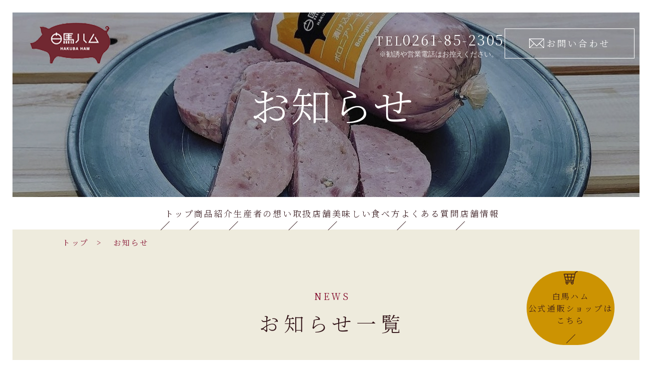

--- FILE ---
content_type: text/html; charset=UTF-8
request_url: https://www.hakubahamu.com/news/
body_size: 4076
content:
<!DOCTYPE html>
<html xml:lang="ja" lang="ja">
<head>
  <!-- Google Tag Manager -->
<script>(function(w,d,s,l,i){w[l]=w[l]||[];w[l].push({'gtm.start':
new Date().getTime(),event:'gtm.js'});var f=d.getElementsByTagName(s)[0],
j=d.createElement(s),dl=l!='dataLayer'?'&l='+l:'';j.async=true;j.src=
'https://www.googletagmanager.com/gtm.js?id='+i+dl;f.parentNode.insertBefore(j,f);
})(window,document,'script','dataLayer','GTM-K3CRKXN');</script>
<!-- End Google Tag Manager -->
  <meta charset="utf-8">



  <meta name="viewport" content="width=device-width, initial-scale=1.0">
  <title>お知らせ | 信州吟醸豚と白馬村の恵みにこだわりの自家製ハム・ソーセージ｜安曇野食工房　合同会社</title>
  <meta name="keywords" content="お知らせ,安曇野,白馬村,信州吟醸豚,ソーセージ,自家製ハム"/>
  <meta name="description" content="お知らせ | 白馬ハムは空気が澄んだ自然豊かな白馬村で厳選された食材からつくられています。 この上質な信州吟醸豚と熟練の職人の技で美味しい白馬ハムを作り上げています。 是非、ご自身の舌でご堪能下さい！"/>

  
  <!-- OGP -->
  <meta property="og:site_name" content="安曇野食工房　合同会社">
  <meta property="og:url" content="https://www.hakubahamu.com/news/">
  <meta property="og:title" content="お知らせ | 信州吟醸豚と白馬村の恵みにこだわりの自家製ハム・ソーセージ｜安曇野食工房　合同会社">
  <meta property="og:description" content="お知らせ | 白馬ハムは空気が澄んだ自然豊かな白馬村で厳選された食材からつくられています。 この上質な信州吟醸豚と熟練の職人の技で美味しい白馬ハムを作り上げています。 是非、ご自身の舌でご堪能下さい！">
  <meta property="og:type" content="website">
  <meta property="og:image" content="https://www.hakubahamu.com/ogp_logo.jpg">

  <!-- OGP twitter -->
  <meta name="twitter:card" content="summary">

  <meta name="format-detection" content="telephone=no">
  <link rel="canonical" href="https://www.hakubahamu.com/news/">
  <link rel="index" href="/" title="ホーム/トップページ">
  <link rel="stylesheet" href="/css/lib.css">
  <link rel="stylesheet" href="/css/reset.css">
  <link rel="shortcut icon" href="/favicon.ico">
  <link rel="stylesheet" href="/css/common.css">
  <link rel="stylesheet" href="/css/style.css" media="screen and (min-width:768px)">
  <link rel="stylesheet" href="/css/drawer_def.css" media="screen and (max-width:767px)">
  <link rel="stylesheet" href="/css/style_sp.css" media="screen and (max-width:767px)">

  <!-- Google font -->
  <!-- 変えるところ -->
  <link rel="preconnect" href="https://fonts.googleapis.com">
  <link rel="preconnect" href="https://fonts.gstatic.com" crossorigin>
  <link href="https://fonts.googleapis.com/css2?family=Alata&family=Kiwi+Maru:wght@400;500&family=Noto+Sans+JP:wght@100..900&family=Zen+Kurenaido&display=swap" rel="stylesheet">


  <!-- js -->
  <script src="https://ajax.googleapis.com/ajax/libs/jquery/3.7.1/jquery.min.js"></script>
  <script src="/js/drawer.js"></script>

  <!-- contact -->
  
  
</head>



<body id="news-page">
  <!-- Google Tag Manager (noscript) -->
<noscript><iframe src="https://www.googletagmanager.com/ns.html?id=GTM-K3CRKXN"
height="0" width="0" style="display:none;visibility:hidden"></iframe></noscript>
<!-- End Google Tag Manager (noscript) -->
  <div id="wrapper">
    <!-- ▽header＆drawer▽ -->
    <header id="header" class="flex flx-btw">
      <h1 class="hd-logo">
        <a href="/">
          <img src="/img/common/hd-logo.png" alt="お知らせ | 信州吟醸豚と白馬村の恵みにこだわりの自家製ハム・ソーセージ｜安曇野食工房　合同会社">
        </a>
      </h1>
      <div class="hd-right sp-none flex flx-end flx-alitem-c">
        <address class="com-tel ft-wt">
          <a href="tel:0261-85-2305">
            <small>TEL</small>0261-85-2305          </a>
          <img src="/img/common/txt.svg" class="db">
        </address>
        <a href="/contact/" class="contact-btn ft-wt">
          <span>お問い合わせ</span>
        </a>
        <!-- /.contact-btn -->
      </div>
      <!-- 電話 -->
      <a href="https://hakubaham.stores.jp/" class="shop-btn" target="_blank">
        <span>
          <img src="/img/common/shop-icon.png" alt="ショップ">
        </span>
        白馬ハム<br class="sp-none">公式通販<br class="pc-none">ショップは<br class="sp-none">こちら
      </a>
      <!-- /.shop-btn -->
    </header>
    <!-- /.header　△ -->


    <!-- Drawer Start　▽ -->
    <div class="drawer pc-none">
      <div class="sp-menu-btn-wrp">
        <div class="sp-menu-btn">
          <span class="top"></span>
          <span class="middle"></span>
          <span class="bottom"></span>
        </div>
        <!-- <p class="sp-menu-btn-txt">menu</p> -->
      </div>
      <div id="drawer-nav" class="bg-01">
        <a href="/" class="drawer-logo">
          <img src="/img/common/hd-logo.png" alt="安曇野食工房　合同会社">
        </a>
        <nav class="nav">
          <ul class="dreawer-list">
            <li class="drawer-item ">
              <a href="/" class="drawer-link">
                トップ
              </a>
            </li>
            <li class="drawer-item ">
              <a href="/product/" class="drawer-link">
                商品紹介
              </a>
            </li>
            <li class="drawer-item ">
              <a href="/voice/" class="drawer-link">
                生産者の想い
              </a>
            </li>
            <li class="drawer-item ">
              <a href="/shop/" class="drawer-link">
                取扱店舗
              </a>
            </li>
            <li class="drawer-item ">
              <a href="/delicious/" class="drawer-link">
                美味しい食べ方
              </a>
            </li>
            <li class="drawer-item ">
              <a href="/faq/" class="drawer-link">
                よくある質問
              </a>
            </li>
            <li class="drawer-item ">
              <a href="/store/" class="drawer-link">
                店舗情報
              </a>
            </li>
          </ul>
        </nav>
        <div class="drawer-info com-add-box">
          <address class="com-tel ft-wt">
            <a href="tel:0261-85-2305">
              <small>TEL</small>0261-85-2305            </a>
            <img src="/img/common/txt.svg" class="db">
          </address>
          <a href="/contact/" class="contact-btn ft-wt">
            <span>お問い合わせ</span>
          </a>
        </div>
        <ul class="link-list">
          <li><a href="/news/">お知らせ</a></li>
          <li><a href="/privacy/">プライバシーポリシー</a></li>
          <li><a href="/site/">サイトマップ</a></li>
        </ul>
      </div>
    </div>
    <!-- Drawer end　△ -->
    <!-- △header＆drawer△ -->
    <main id="news-container">
          <!-- sv -->
      <div class="sv-area">
			  <div class="sv news-sv">
  				<h2 class="sv-catch com-ttl-font  font-type01">
            お知らせ  				</h2>
  			</div>
			</div>
      <!-- /.sv -->

      <nav id="nav" class="sp-none">
        <ul class="nav-list flex flx-alitem-c flx-center">
          <li class="nav-item ">
            <a href="/">
              トップ
            </a>
          </li>
          <li class="nav-item ">
            <a href="/product/">
              商品紹介
            </a>
          </li>
          <li class="nav-item ">
            <a href="/voice/">
              生産者の想い
            </a>
          </li>
          <li class="nav-item ">
            <a href="/shop/">
              取扱店舗
            </a>
          </li>
          <li class="nav-item ">
            <a href="/delicious/">
              美味しい食べ方
            </a>
          </li>
          <li class="nav-item ">
            <a href="/faq/">
            よくある質問
            </a>
          </li>
          <li class="nav-item ">
            <a href="/store/">
              店舗情報
            </a>
          </li>
        </ul>
        <!-- /.nav-list -->
      </nav>

      <!-- パンくず -->
			
<div class="breadcrumbs-area">
	<ol class="breadcrumbs inbox flex ">
		<li>
			<a href="/">トップ</a>
		</li>
    		<li>
      お知らせ		</li>
    	</ol>
</div>
<!-- /.breadcrumbs -->          <section id="news" class="com-other-page">
        <div class="inbox">
                      <h3 class="ttl01 news-ttl">
              <span class="en">NEWS</span>
              <span class="ja">お知らせ一覧</span>
            </h3>
            <div class="select-area">
              <select name="select" class="select-box" onChange="location.href=value;">
                <option selected value="/news/">全てのカテゴリ</option>
                                <option  value="/news/tag/4817/">blog</option>
                                <option  value="/news/tag/4818/">news</option>
                              </select>
            </div>
            <!-- /.tag -->
                                  <div class="news-area">
              <ul class="news-list">
                                <li class="news-item">
                  <a href="/news/90076.html" class="">
                                        <div class="news-txt-box">
                      <div class="data-box">
                        <time datetime="2025-12-20" itemprop="datepublished">
                          2025.12.20                        </time>
                                              </div>
                      <p class="list-ttl">白馬ハムが選ばれる3つの理由とは？</p>
                      <p class="list-txt">白馬ハムは多くの方から支持いただいている商品です。選ばれる理由は3つあります。
まず1つ目は、肉質...</p>
                    </div>
                  </a>
                </li>
                                <li class="news-item">
                  <a href="/news/90075.html" class="">
                                        <div class="news-txt-box">
                      <div class="data-box">
                        <time datetime="2025-11-20" itemprop="datepublished">
                          2025.11.20                        </time>
                                              </div>
                      <p class="list-ttl">白馬ハムの楽しみ方とは？3つのご提案</p>
                      <p class="list-txt">白馬ハムは、そのまま食べるだけでなく、料理やお酒と合わせることでより楽しみが広がります。
まず1つ...</p>
                    </div>
                  </a>
                </li>
                                <li class="news-item">
                  <a href="/news/73571.html" class="">
                                        <div class="news-txt-box">
                      <div class="data-box">
                        <time datetime="2025-10-20" itemprop="datepublished">
                          2025.10.20                        </time>
                                              </div>
                      <p class="list-ttl">なぜ食通たちは白馬バレーを目指すのか？白馬ハムがも...</p>
                      <p class="list-txt">食にこだわる方が旅をするのは、美味しいものを食べるだけが目的ではないでしょう。その土地が持つ空気や文...</p>
                    </div>
                  </a>
                </li>
                                <li class="news-item">
                  <a href="/news/73570.html" class="">
                                        <div class="news-txt-box">
                      <div class="data-box">
                        <time datetime="2025-09-20" itemprop="datepublished">
                          2025.09.20                        </time>
                                              </div>
                      <p class="list-ttl">『ワインとビールに合うハム』は、どうやって生まれる...</p>
                      <p class="list-txt">最高の素材『信州吟醸豚』は、熟練した職人の手で、ようやく最高の『白馬ハム』へと姿を変えます。
私た...</p>
                    </div>
                  </a>
                </li>
                                <li class="news-item">
                  <a href="/news/73569.html" class="">
                                        <div class="news-txt-box">
                      <div class="data-box">
                        <time datetime="2025-08-20" itemprop="datepublished">
                          2025.08.20                        </time>
                                              </div>
                      <p class="list-ttl">豚肉自体の品質が優れた『信州吟醸豚』の魅力とは？</p>
                      <p class="list-txt">美味しいハムやソーセージを作る上で、最も大切なこと。それは、原料である豚肉自体の品質です。
私たち...</p>
                    </div>
                  </a>
                </li>
                                <li class="news-item">
                  <a href="/news/48104.html" class="">
                                        <div class="news-txt-box">
                      <div class="data-box">
                        <time datetime="2025-04-18" itemprop="datepublished">
                          2025.04.18                        </time>
                                              </div>
                      <p class="list-ttl">ワインとビールに合うハムの選び方</p>
                      <p class="list-txt">ワインとビールに合うハムを選ぶ際には、それぞれの飲み物の特徴に合わせたハムの種類や味わいを大切にする...</p>
                    </div>
                  </a>
                </li>
                                <li class="news-item">
                  <a href="/news/48103.html" class="">
                                        <div class="news-txt-box">
                      <div class="data-box">
                        <time datetime="2025-03-20" itemprop="datepublished">
                          2025.03.20                        </time>
                                              </div>
                      <p class="list-ttl">信州吟醸豚とは、人気の秘密は？</p>
                      <p class="list-txt">信州吟醸豚は、健康志向の人に多く支持されていますが、その人気の理由は、特別な飼育方法、上質な肉質、豊...</p>
                    </div>
                  </a>
                </li>
                                <li class="news-item">
                  <a href="/news/48102.html" class="">
                                        <div class="news-txt-box">
                      <div class="data-box">
                        <time datetime="2025-02-20" itemprop="datepublished">
                          2025.02.20                        </time>
                                              </div>
                      <p class="list-ttl">白馬ハムの美味しさの特徴は？</p>
                      <p class="list-txt">白馬ハムの美味しさの特徴は、厳選された原材料、伝統的な製法、自然豊かな環境、そしてこだわりの熟成・燻...</p>
                    </div>
                  </a>
                </li>
                                <li class="news-item">
                  <a href="/news/48101.html" class="">
                                        <div class="news-txt-box">
                      <div class="data-box">
                        <time datetime="2025-01-20" itemprop="datepublished">
                          2025.01.20                        </time>
                                              </div>
                      <p class="list-ttl">白馬バレー周辺の観光名所について</p>
                      <p class="list-txt">安曇野食工房合同会社では、はくばの豚と信州吟醸豚を使用した贅沢な白馬ハムを販売させて頂いております。...</p>
                    </div>
                  </a>
                </li>
                                <li class="news-item">
                  <a href="/news/48100.html" class="">
                                        <div class="news-txt-box">
                      <div class="data-box">
                        <time datetime="2024-12-20" itemprop="datepublished">
                          2024.12.20                        </time>
                                              </div>
                      <p class="list-ttl">白馬バレーはどうして海外でも人気？</p>
                      <p class="list-txt">安曇野食工房合同会社では、信州吟醸豚を使用して、ワインとビールにもよく合う白馬ハムを販売させて頂いて...</p>
                    </div>
                  </a>
                </li>
                              </ul>
            </div>
            <!-- /.news-area -->
            <ul class="pagenation"><li class="current"><span>1</span></li><li><a href="./page/2/">2</a></li><li><a href="./page/3/">3</a></li><li><a href="./page/7/">&raquo;</a></li></ul>                        <!-- ページネーション 一覧 -->
          </div><!--//inbox-->
      </section>

      
  </main>
    <!-- /.main　△ -->

    <footer id="footer">
      <div class="ft-area inbox">
        <a href="/" class="ft-logo dp-b">
          <img src="/img/common/hd-logo.png" alt="安曇野食工房　合同会社">
        </a>
        <!-- /.ft-logo -->
        <div class="com-add-box ft-add flex flx-center flx-alitem-c">
          <address class="com-tel">
            <a href="tel:0261-85-2305">
              <small>TEL</small>0261-85-2305            </a>
            <img src="/img/common/txt-02.svg" class="db">
          </address>
          <a href="/contact/" class="contact-btn">
            <span>お問い合わせ</span>
          </a>
        </div>
        <!-- /.ft-add -->
        <div class="nav-box">
          <ul class="nav-list flex flx-alitem-c flx-center">
            <li class="nav-item ">
              <a href="/">
                トップ
              </a>
            </li>
            <li class="nav-item ">
              <a href="/product/">
                商品紹介
              </a>
            </li>
            <li class="nav-item ">
              <a href="/voice/">
                生産者の想い
              </a>
            </li>
            <li class="nav-item ">
              <a href="/shop/">
                取扱店舗
              </a>
            </li>
            <li class="nav-item ">
              <a href="/delicious/">
                美味しい食べ方
              </a>
            </li>
            <li class="nav-item ">
              <a href="/faq/">
                よくある質問
              </a>
            </li>
            <li class="nav-item ">
              <a href="/store/">
                店舗情報
              </a>
            </li>
            <li class="nav-item current">
              <a href="/news/">
                お知らせ
              </a>
            </li>
          </ul>
          <ul class="nav-list flex flx-alitem-c flx-center">
            <li class="nav-item ">
              <a href="/contact/">
                お問い合わせ
              </a>
            </li>
            <li class="nav-item ">
              <a href="/privacy/">
                プライバシーポリシー
              </a>
            </li>
            <li class="nav-item ">
              <a href="/site/">
                サイトマップ
              </a>
            </li>
          </ul>
        </div>
        <!-- /.nav-box -->
        <p class="copyright">
          Copyright &copy; <script type="text/javascript">document.write(new Date().getFullYear())</script>
          <a href="/">安曇野食工房　合同会社</a> All Rights Reserved.
        </p>
      </div>
      <!-- /.ft-area -->
    </footer>
    <!-- /.footer　△ -->
  </div>
  <!-- /.wrapper -->


  
</body>
</html>


--- FILE ---
content_type: text/css
request_url: https://www.hakubahamu.com/css/reset.css
body_size: 1210
content:
@charset "utf-8";

/* =======================================

  reset.css
  v.1.1.0
  (2024/11/28)

======================================= */

html,body,div,span,applet,object,iframe,h1,h2,h3,h4,h5,h6,p,blockquote,figure,figcaption,pre,a,abbr,acronym,address,big,cite,code,del,dfn,em,font,img,ins,kbd,q,s,samp,small,strike,strong,sub,sup,tt,var,dl,dt,dd,ol,ul,li,fieldset,form,label,legend,table,caption,tbody,tfoot,thead,tr,th,td {
  margin: 0;
  padding: 0;
  vertical-align: baseline;
  font-family: inherit;
  font-style: inherit;
  font-weight: inherit;
}

html {
  font-size: 100%;
  -webkit-text-size-adjust: none;
  overflow-wrap: anywhere;
  word-break: normal;
  line-break: strict;
}

*,
*::before,
*::after {
  box-sizing: border-box;
}

img {
  max-width: 100%;
  height: auto;
  vertical-align: bottom;
}

small {
  font-size: inherit;
}
strong {
  font-weight: inherit;
}

ol,
ul {
  list-style: none;
}

table {
  border-collapse: collapse;
  border-spacing: 0;
}

caption,
th,
td {
  font-weight: normal;
  text-align: left;
  vertical-align: top;
}

blockquote:before,
blockquote:after,
q:before,
q:after {
  content: "";
}

blockquote,
q {
  quotes: "" "";
}

option {
  padding-right: 10px;
}

/* ------------------------------
HTML5 ELEMENTS
------------------------------ */
main,
header,
article,
aside,
section,
footer,
nav,
menu,
details,
hgroup,
summary {
  display: block;
}

/* ------------------------------
Anchor(<a>) style
------------------------------ */
a {
  -webkit-tap-highlight-color: transparent;
}

a:link,
a:visited,
a:active,
a:hover {
  text-decoration: none;
  color: inherit;
}

a[href^="fax"] {
  -webkit-tap-highlight-color: transparent !important;
  pointer-events: none !important;
  -webkit-touch-callout: none !important;
  -webkit-user-select: none !important;
  text-decoration: none !important;
}

/*---------------------------------------
Input style
---------------------------------------*/
input[type="submit"],
input[type="button"],
button {
  border-radius: 0;
  border: none;
  cursor: pointer;
}

input[type="submit"]::-webkit-search-decoration,
input[type="button"]::-webkit-search-decoration {
  display: none;
}


/*---------------------------------------
シンプルブック用css

リッチテキストエディター外枠に
「sb_style」のクラス名を付与して使用
---------------------------------------*/
/* ------------------------------
Anchor(<a>) style
------------------------------ */
.sb_style a {
  text-decoration: underline;
}
.sb_style a {
  color: #008bf7;
}

/* ------------------------------
Text style
------------------------------ */
.sb_style strong{
  font-weight: bold;
}
.sb_style em {
  font-style: italic;
}

/* ------------------------------
Heading style
------------------------------ */
.sb_style h1 {
  display: block;
  font-size: 2em;
  margin-block-start: 0.67em;
  margin-block-end: 0.67em;
  margin-inline-start: 0;
  margin-inline-end: 0;
  font-weight: bold;
}
.sb_style h2 {
  display: block;
  font-size: 1.5em;
  margin-block-start: 0.83em;
  margin-block-end: 0.83em;
  margin-inline-start: 0;
  margin-inline-end: 0;
  font-weight: bold;
}
.sb_style h3 {
  display: block;
  font-size: 1.17em;
  margin-block-start: 1em;
  margin-block-end: 1em;
  margin-inline-start: 0;
  margin-inline-end: 0;
  font-weight: bold;
}
.sb_style h4 {
  display: block;
  margin-block-start: 1.33em;
  margin-block-end: 1.33em;
  margin-inline-start: 0;
  margin-inline-end: 0;
  font-weight: bold;
}
.sb_style h5 {
  display: block;
  font-size: 0.83em;
  margin-block-start: 1.67em;
  margin-block-end: 1.67em;
  margin-inline-start: 0;
  margin-inline-end: 0;
  font-weight: bold;
}
.sb_style h6 {
  display: block;
  font-size: 0.67em;
  margin-block-start: 2.33em;
  margin-block-end: 2.33em;
  margin-inline-start: 0;
  margin-inline-end: 0;
  font-weight: bold;
}

/* ------------------------------
List style
------------------------------ */
.sb_style ol,
.sb_style ul {
  list-style: revert;
}
.sb_style ul {
  padding-left: 2em;
}
.sb_style ul li {
  margin-bottom: 0.5em;
}
.sb_style ol {
  padding-left: 2em;
}
.sb_style ol li {
  margin-bottom: 0.5em;
}

/* ------------------------------
Table style (SP)
------------------------------ */
@media screen and (max-width: 767px) {
  .sb_style table {
    width: 100% !important;
    height: auto !important;
    display: block;
    overflow-x: scroll;
    white-space: nowrap;
    -webkit-overflow-scrolling: touch;
  }
}

--- FILE ---
content_type: text/css
request_url: https://www.hakubahamu.com/css/common.css
body_size: 830
content:
@charset "UTF-8";
@import url("https://fonts.googleapis.com/css2?family=Noto+Sans+JP:wght@100..900&family=Noto+Serif+JP:wght@200..900&family=Zen+Kaku+Gothic+New:wght@300;400;500;700;900&display=swap");
:root {
  --main-color: #7f0124;
  --accent-color: #cc9302;
  --font-color: #34161a;
  --bg-color: #eeebdd;
  --white: #fff;
  --serif-font: "Noto Serif JP", serif;
  --sans-font: "Noto Sans JP", sans-serif;
  --zen-kaku: "Zen Kaku Gothic New", sans-serif;
  --yu-go: "游ゴシック", "Meiryo", "Hiragino Kaku Gothic ProN", "ヒラギノ角ゴ ProN W3", sans-serif;
}

html {
  font-size: 10px;
  counter-reset: num;
}

body {
  font-family: var(--serif-font);
  font-weight: 300;
  color: var(--font-color);
}

/*destyle */
.ft-wt {
  color: var(--white) !important;
}
.ft-wt:link, .ft-wt:visited {
  color: var(--white);
}

.ft-clr01 {
  color: var(--main-color);
}
.ft-clr01:link, .ft-clr01:visited {
  color: var(--main-color);
}

.ft-clr02 {
  color: var(--accent-color) !important;
}
.ft-clr02:link, .ft-clr02:visited {
  color: var(--accent-color);
}

.bg-wt {
  background: #fff;
}

.bg-01 {
  background: url(../img/common/mokume.jpg) top left;
}

.bg-02 {
  background: var(--bg-color);
}

.txt-cnt {
  text-align: center;
}

.dp-b {
  display: block;
}

.mgn-a {
  margin: 0 auto;
}

.pos-a {
  position: absolute;
}

.pos-r {
  position: relative;
}

.item-c {
  display: flex;
  justify-content: center;
  align-items: center;
}

#wrapper {
  position: relative;
}

label[for] {
  cursor: pointer;
}

.com-img {
  display: block;
  overflow: hidden;
  position: relative;
  z-index: 1;
}
.com-img img {
  position: absolute;
  top: 50% !important;
  left: 50% !important;
  width: 100%;
  object-fit: cover;
  font-family: "object-fit: cover; object-position: bottom";
  object-position: center;
  min-height: 100%;
  min-width: 100%;
  transform: translateX(-50%) translateY(-50%);
}

img {
  max-width: 100%;
}

a {
  transition: 0.3s;
}
a:hover {
  opacity: 0.6;
}

table {
  width: 100%;
}

.post-blank-txt {
  text-align: center;
  letter-spacing: 0.05em;
}

a[href^=fax] {
  -webkit-tap-highlight-color: transparent !important;
  pointer-events: none !important;
  -webkit-touch-callout: none !important;
  -webkit-user-select: none !important;
  text-decoration: none !important;
}

--- FILE ---
content_type: text/css
request_url: https://www.hakubahamu.com/css/style.css
body_size: 5323
content:
@charset "UTF-8";
/*アニメーションCSS*/
/*ボーダーが真ん中から左右に広がる*/
/*ボタンの背景が横から出てくる*/
#wrapper {
  min-width: 1280px;
  margin: 25px;
}

.select-area {
  position: relative;
}
.select-area .select-box {
  position: relative;
  -webkit-appearance: none;
  -moz-appearance: none;
  appearance: none;
  color: #262626;
  padding: 3% 0;
  background: none;
  border: none;
  border-bottom: 2px solid #555;
  font-size: 3vw;
  font-weight: 500;
}
.select-area::after {
  content: "";
  display: block;
  width: 5px;
  height: 5px;
  position: absolute;
  border-right: 1px solid #262626;
  border-bottom: 1px solid #262626;
  transform: rotate(45deg);
  right: 10px;
  bottom: 20px;
}

/*Flexbox */
.flex {
  display: -webkit-box;
  display: flex;
  -webkit-box-sizing: border-box;
  box-sizing: border-box;
}

/*折り返し */
.flx-wrp {
  flex-wrap: wrap;
}

/*逆順 */
.flx-rr {
  flex-direction: row-reverse;
}

/*積み重なるように配置 */
.flx-column {
  flex-direction: column;
}

/*水平方向の揃え */
/*初期値 */
.flx-strt {
  -webkit-justify-content: start;
  justify-content: start;
}

/*並列で均等配置（左右隙間なし=space-between） */
.flx-btw {
  -webkit-justify-content: space-between;
  justify-content: space-between;
}

/*並列で均等配置（左右隙間あり=space-around） */
.flx-ard {
  -webkit-justify-content: space-around;
  justify-content: space-around;
}

/*水平揃え　末揃え */
.flx-end {
  -webkit-justify-content: flex-end;
  justify-content: flex-end;
}

/*水平揃え　中央揃え */
.flx-center {
  -webkit-justify-content: center;
  justify-content: center;
}

/*垂直方向の揃え */
/*水平揃え　上揃え */
.flx-alitem-strt {
  -webkit-align-items: flex-start;
  align-items: flex-start;
}

/*水平揃え　高さ揃え */
.flx-alitem-strch {
  -webkit-align-items: stretch;
  align-items: stretch;
}

/*水平揃え　縦・横の中央揃え */
.flx-alitem-c {
  -webkit-align-items: center;
  align-items: center;
}

/*水平揃え　下揃え */
.flx-alitem-end {
  -webkit-align-items: flex-end;
  align-items: flex-end;
}

/*水平揃え　ベースライン揃え */
.flx-alitem-base {
  -webkit-align-items: baseline;
  align-items: baseline;
}

/*複数行にした揃え方 */
/*初期値 */
.flx-alcont-strt {
  -webkit-align-content: flex-start;
  align-content: flex-start;
}

/*親要素の開始位置から配置。上揃え */
.flx-alcont-strch {
  -webkit-align-content: stretch;
  align-content: stretch;
}

/*親要素の終点から配置。下揃え */
.flx-alcont-end {
  -webkit-align-content: flex-end;
  align-content: flex-end;
}

/*中央揃え */
.flx-alcont-c {
  -webkit-align-content: center;
  align-content: center;
}

/*最初と最後の子要素を上下の端に配置し、残りの要素は均等に間隔をあけて配置 */
.flx-alcont-s-btw {
  -webkit-align-content: space-between;
  align-content: space-between;
}

/*上下端にある子要素も含め、均等に間隔をあけて配置 */
.flx-alcont-s-ard {
  -webkit-align-content: space-around;
  align-content: space-around;
}

/* 並び順変更 */
.flex-order-1 {
  order: 1;
}

.flex-order-2 {
  order: 2;
}

/*pcスタイル */
.inbox {
  width: 1080px;
  margin: 0 auto;
  box-sizing: border-box;
}

.pc-none {
  display: none;
}

.current a {
  color: var(--main-color);
}

a[href*="tel:"] {
  pointer-events: none;
}

/*-------▽▽フォント▽▽----------*/
body {
  font-size: 1.7rem;
  line-height: 1.5;
  letter-spacing: 0.16em;
}

/*--------△△フォント△△---------*/
/*======================================================
 * ▽▽---共通スタイル---▽▽
 * =======================================================*/
section {
  padding: 120px 0;
}

.com-txt {
  letter-spacing: 0.06em;
  line-height: 1.88;
}
.com-txt:not(:last-of-type) {
  margin-bottom: 25px;
}

.com-btn {
  display: grid;
  place-items: center;
  background: var(--main-color);
  width: 300px;
  height: 60px;
  margin: 60px auto 0;
  line-height: 1;
  position: relative;
  opacity: 1;
  position: relative;
  z-index: 1;
  overflow: hidden;
  color: var(--white);
}
.com-btn::after {
  content: "";
  display: block;
  width: 100%;
  height: 100%;
  background: var(--accent-color);
  position: absolute;
  z-index: -1;
  inset: 0;
  transform: translate(-100%);
  transition: 0.5s;
}
.com-btn:hover {
  opacity: 1;
}
.com-btn:hover::after {
  transform: translate(0);
}
.com-btn:link, .com-btn:visited {
  color: var(--white);
}
.com-btn::before {
  content: "";
  display: block;
  width: 10px;
  height: 10px;
  position: absolute;
  border-top: 1px solid #fff;
  border-right: 1px solid #fff;
  transform: rotate(45deg);
  inset: 0 20px 0 auto;
  margin: auto 0;
}

.ttl01 {
  font-size: 4rem;
  letter-spacing: 0.22em;
  text-align: center;
  margin-bottom: 55px;
}
.ttl01 .en {
  font-size: 1.8rem;
  color: var(--main-color);
  letter-spacing: 0.22em;
  display: block;
  margin-bottom: 10px;
}

.ttl02 {
  font-size: 3rem;
  letter-spacing: 0.22em;
}

.ttl03 {
  font-size: 2.2rem;
  letter-spacing: 0.22em;
}

.com-tel {
  display: grid;
  align-content: center;
  font-size: 2.8rem;
}
.com-tel small {
  font-size: 0.85em;
}

.contact-btn {
  width: 260px;
  height: 60px;
  display: grid;
  place-items: center;
  font-size: 1.8rem;
  letter-spacing: 0.18em;
  border: 1px solid var(--font-color);
}
.contact-btn.ft-wt {
  border: 1px solid #fff;
}
.contact-btn.ft-wt span {
  background: url("../img/common/mail-icon.png") left center/auto no-repeat;
  padding-left: 35px;
  box-sizing: border-box;
}
.contact-btn span {
  background: url("../img/common/mail-icon-02.png") left center/auto no-repeat;
  padding-left: 35px;
  box-sizing: border-box;
}

/*infotableスタイル*/
.com-desc-tbl .dl-item {
  display: flex;
  justify-content: space-between;
  border-bottom: 1px solid var(--font-color);
  padding: 15px 45px;
}
.com-desc-tbl .dl-item:first-child {
  border-top: 1px solid var(--font-color);
}
.com-desc-tbl .dl-item dt {
  width: 190px;
}
.com-desc-tbl .dl-item dd {
  width: 770px;
}

/*======================================================
 * △△---共通スタイル---△△
 * =======================================================*/
/*---------------------------▽▽---heder---▽▽------------------------*/
#header {
  width: 100%;
  position: absolute;
  top: 0;
  left: 0;
  z-index: 200;
  padding: 20px 35px;
}
#header .hd-right {
  gap: 40px;
}
#header .shop-btn {
  position: fixed;
  right: 50px;
  bottom: 30px;
  font-size: 1.6rem;
  text-align: center;
  border-radius: 100vw;
  width: 176px;
  aspect-ratio: 1;
  background: var(--accent-color);
  display: grid;
  justify-items: center;
  align-content: center;
  gap: 12px;
}
#header .shop-btn::after {
  content: "";
  display: block;
  width: 1px;
  height: 25px;
  transform: rotate(45deg);
  background: var(--font-color);
}

/*---------------------------△△---heder---△△------------------------*/
/*---------------------------▽▽---MV---▽▽------------------------*/
.top-mv {
  position: relative;
}
.top-mv #slider .slide-item {
  height: 44.5vw;
  min-height: 570px;
  background: center/cover;
}
.top-mv #slider .slide-01 {
  background-image: url(../img/top/mv-01.jpg);
}
.top-mv #slider .slide-02 {
  background-image: url(../img/top/mv-02.jpg);
}
.top-mv #slider .slide-03 {
  background-image: url(../img/top/mv-03.jpg);
}
.top-mv #slider .slide-04 {
  background-image: url(../img/top/mv-04.jpg);
}
.top-mv .mv-ct {
  position: absolute;
  width: 32.8%;
  left: 16%;
  bottom: 14%;
  margin: auto;
  z-index: 100;
}
.top-mv .mv-ct img {
  display: block;
  width: 100%;
}

/*---------------------------△△---MV---△△------------------------*/
#nav {
  padding: 20px 0;
}
#nav .nav-list {
  gap: 70px;
}
#nav .nav-list .nav-item {
  position: relative;
}
#nav .nav-list .nav-item::after {
  content: "";
  display: block;
  width: 1px;
  height: 25px;
  transform: rotate(45deg);
  background: var(--font-color);
  position: absolute;
  inset: 0 -30px 0 auto;
  margin: auto 0;
}

#top-intro {
  background: url(../img/top/intro-bg.jpg) bottom/cover;
  position: relative;
  z-index: 1;
}
#top-intro::before {
  content: "";
  display: block;
  width: 30%;
  height: 100%;
  position: absolute;
  background: url("../img/top/intro-01.png") center/contain no-repeat;
  max-width: 568px;
  left: -25px;
  bottom: -120px;
  background-position: bottom left;
  z-index: -1;
}
#top-intro::after {
  content: "";
  display: block;
  width: 28.2%;
  height: 100%;
  position: absolute;
  background: url("../img/top/intro-02.png") center/contain no-repeat;
  max-width: 528px;
  right: -25px;
  top: 60px;
  background-position: top right;
  z-index: -1;
}
#top-intro .inbox .ttl01 .com-txt {
  position: relative;
  z-index: 100;
}

#top-product ul {
  gap: 30px;
}
#top-product ul li {
  width: 340px;
}
#top-product ul li a {
  display: block;
}
#top-product ul li a .com-img {
  width: 340px;
  height: 280px;
  margin-bottom: 20px;
}

.com-pro-box {
  display: block;
  width: 340px;
}
.com-pro-box .com-img {
  width: 340px;
  height: 280px;
  margin-bottom: 20px;
}
.com-pro-box .com-img img {
  transition: 0.5s;
}
.com-pro-box .com-img:hover img {
  transform: translateX(-50%) translateY(-50%) scale(1.1);
}
.com-pro-box h4 {
  padding-bottom: 10px;
  position: relative;
}
.com-pro-box h4::after {
  content: "";
  display: block;
  width: 40px;
  height: 1px;
  position: absolute;
  background: var(--main-color);
  inset: auto 0 0 0;
  margin: 0 auto;
}
.com-pro-box .com-txt {
  margin-top: 15px;
  font-size: 1.6rem;
}

#top-thought .tho-box {
  margin-bottom: 60px;
}
#top-thought .tho-box .txt-box {
  line-height: 2;
}
#top-thought .ttl02 {
  position: relative;
  margin-bottom: 40px;
}
#top-thought .ttl02::before {
  content: "";
  display: block;
  width: 330px;
  height: 1px;
  position: absolute;
  inset: 0 auto 0 0;
  margin: auto 0;
  background: #fff;
}
#top-thought .ttl02::after {
  content: "";
  display: block;
  width: 330px;
  height: 1px;
  position: absolute;
  inset: 0 0 0 auto;
  margin: auto 0;
  background: #fff;
}
#top-thought .ttl02 span {
  padding: 10px 45px;
  background: url(../img/top/tho-ttl-le.png) left no-repeat, url(../img/top/tho-ttl-ri.png) right no-repeat;
}
#top-thought ol {
  gap: 80px;
}
#top-thought ol li {
  display: grid;
  justify-items: center;
  gap: 20px;
}
#top-thought ol li .ttl03 {
  display: grid;
  justify-items: center;
  gap: 8px;
}
#top-thought ol li .ttl03 .bg-wt {
  padding: 0 10px;
}

.com-num {
  display: flex;
  gap: 25px;
  position: relative;
}
.com-num::after {
  content: "";
  display: block;
  width: 1px;
  height: 25px;
  transform: rotate(45deg);
  background: #fff;
  height: 80px;
  position: absolute;
  left: 65px;
  top: -10px;
}
.com-num small {
  font-size: 1.4rem;
}
.com-num span {
  font-size: 4rem;
  margin-top: 10px;
}

#top-other .inbox {
  width: 1280px;
}
#top-other .inbox ul {
  gap: 40px;
}
#top-other .inbox ul li a {
  display: grid;
  align-items: center;
  width: 620px;
  height: 370px;
  position: relative;
  z-index: 1;
  overflow: hidden;
  outline: 1px solid #fff;
  outline-offset: -10px;
}
#top-other .inbox ul li a .ttl01 {
  margin-bottom: 40px;
}
#top-other .inbox ul li a .ttl01 .en {
  font-size: 2rem;
}
#top-other .inbox ul li a .ttl01 .bg-wt span {
  padding: 0 10px;
}
#top-other .inbox ul li a .ttl01 .ja {
  font-size: 3.8rem;
  background-clip: text;
  -webkit-text-fill-color: transparent;
}
#top-other .inbox ul li a .bg-img {
  position: absolute;
  top: 0;
  left: 0;
  z-index: -1;
  transition: 0.5s;
}
#top-other .inbox ul li a:hover .bg-img {
  transform: scale(1.1);
}
#top-other .inbox ul li:nth-child(1) .ja {
  background: url(../img/top/other-01.jpg);
}
#top-other .inbox ul li:nth-child(2) .ja {
  background: url(../img/top/other-02.jpg);
}
#top-other .inbox ul li:nth-child(3) .ja {
  background: url(../img/top/other-03.jpg);
}
#top-other .inbox ul li:nth-child(4) .ja {
  background: url(../img/top/other-04.jpg);
}

.tag-list {
  display: flex;
  flex-wrap: wrap;
  gap: 10px;
}
.tag-list .tag {
  background: #fff;
  color: var(--main-color);
  padding: 0 10px;
}

#top-news {
  padding: 110px 0;
}
#top-news .inbox {
  position: relative;
}
#top-news .inbox .ttl01 {
  width: 300px;
  margin-bottom: 130px;
}
#top-news .inbox .com-frame-01 {
  width: 730px;
}
#top-news .inbox .com-frame-01 .news-item {
  border-bottom: 1px solid var(--font-color);
}
#top-news .inbox .com-frame-01 .news-item:not(:last-of-type) {
  margin-bottom: 30px;
}
#top-news .inbox .com-frame-01 .news-item a {
  padding: 0 0 15px;
}
#top-news .inbox .com-frame-01 .news-item a time {
  font-weight: 600;
  letter-spacing: 0.12em;
  color: var(--accent-color-02);
}
#top-news .inbox .com-frame-01 .news-item a .tag-list {
  width: 600px;
}
#top-news .inbox .com-frame-01 .news-item a .news-list-ttl {
  width: 100%;
  margin-top: 10px;
}
#top-news .inbox .com-btn {
  position: absolute;
  bottom: 0;
  left: 0;
}

#footer {
  padding: 70px 0 0;
}
#footer .ft-area {
  display: grid;
  justify-items: center;
  gap: 60px;
}
#footer .ft-area .ft-add {
  gap: 40px;
}
#footer .ft-area .nav-box {
  display: grid;
  gap: 10px;
}
#footer .ft-area .nav-box .nav-list {
  gap: 30px;
}
#footer .ft-area .nav-box .nav-list .nav-item {
  font-size: 1.5rem;
  position: relative;
}
#footer .ft-area .nav-box .nav-list .nav-item::after {
  content: "";
  display: block;
  width: 1px;
  height: 25px;
  transform: rotate(45deg);
  background: var(--font-color);
  position: absolute;
  height: 15px;
  inset: 0 -15px 0 auto;
  margin: auto 0;
}
#footer .ft-area .copyright {
  font-size: 1.2rem;
}

/*==========================================
 * -▽▽---下層ページ---▽▽
 * ===========================================*/
/*---------------------------▽▽---SV---▽▽------------------------*/
.sv {
  width: 100%;
  height: 28.8vw;
  max-height: 540px;
  min-height: 368px;
  display: grid;
  place-items: center;
  background-size: cover;
  background-position: center;
}
.sv .sv-catch {
  font-size: 8rem;
  color: #fff;
}

.product-sv {
  background-image: url(../img/sv/product.jpg);
}

.voice-sv {
  background-image: url(../img/sv/voice.jpg);
}

.shop-sv {
  background-image: url(../img/sv/shop.jpg);
}

.delicious-sv {
  background-image: url(../img/sv/delicious.jpg);
}

.store-sv {
  background-image: url(../img/sv/store.jpg);
}

.faq-sv {
  background-image: url(../img/sv/faq.jpg);
}

.news-sv {
  background-image: url(../img/sv/news.jpg);
}

.news-sv {
  background-image: url(../img/sv/news.jpg);
}

.contact-sv {
  background-image: url(../img/sv/contact.jpg);
}

.complete-sv {
  background-image: url(../img/sv/complete.jpg);
}

.privacy-sv {
  background-image: url(../img/sv/privacy.jpg);
}

.site-sv {
  background-image: url(../img/sv/site.jpg);
}

.e404-sv {
  background-image: url(../img/sv/e404.jpg);
}

/*---------------------------△△---SV---△△------------------------*/
/*---------------------------▽▽---breadcrumbs---▽▽------------------------*/
.breadcrumbs-area {
  position: relative;
  z-index: 10;
}
.breadcrumbs-area .breadcrumbs {
  position: absolute;
  left: 0;
  right: 0;
  top: 15px;
  font-size: 1.5rem;
}
.breadcrumbs-area .breadcrumbs li {
  color: var(--main-color);
}
.breadcrumbs-area .breadcrumbs li:not(:first-child)::before {
  content: ">";
  padding: 0 15px;
}

#product-page .aka li {
  color: #fff;
}

/*---------------------------△△---breadcrumbs---△△------------------------*/
#product-sec .page-nav {
  gap: 32px;
}
#product-sec .page-nav li a {
  margin: 0;
}
#product-sec .page-nav li a::before {
  transform: rotate(135deg);
}
#product-sec .page-nav li a::after {
  content: none;
}
#product-sec .page-nav li a:hover {
  opacity: 0.8;
}

#product .product-item:nth-of-type(even) {
  background: var(--bg-color);
}
#product .product-item:nth-of-type(odd):last-of-type {
  position: relative;
}
#product .product-item:nth-of-type(odd):last-of-type::after {
  content: "";
  display: block;
  width: 100vw;
  height: 1px;
  position: absolute;
  background: var(--main-color);
  min-width: 1300px;
  bottom: 0;
  left: -25px;
}
#product .product-item .product_list {
  gap: 30px;
}
#product-detail .inbox {
  gap: 0 40px;
}
#product-detail .inbox .pro-ttl {
  font-size: 2.8rem;
  letter-spacing: 0.14em;
  padding-bottom: 15px;
  margin-bottom: 25px;
  border-bottom: 1px solid var(--main-color);
  width: 100%;
}
#product-detail .inbox ul {
  gap: 20px;
}
#product-detail .inbox ul li {
  width: 340px;
  height: 280px;
}
#product-detail .inbox .com-txt {
  width: 340px;
  font-size: 1.6rem;
}
#product-detail .inbox .pagenation-detail {
  width: 100%;
}

#voice-greeting .txt-box {
  width: 500px;
  font-size: 1.6rem;
  margin-top: 15px;
}

#voice-feature {
  position: relative;
}
#voice-feature::after {
  content: "";
  display: block;
  width: 100vw;
  height: 1px;
  position: absolute;
  background: var(--main-color);
  min-width: 1300px;
  bottom: 0;
  left: -25px;
}
#voice-feature .inbox ol li {
  margin-top: 60px;
  position: relative;
  min-height: 320px;
}
#voice-feature .inbox ol li:nth-child(odd) .txt-box {
  margin-left: auto;
}
#voice-feature .inbox ol li:nth-child(odd) .img-box {
  left: 0;
}
#voice-feature .inbox ol li:nth-child(even) .img-box {
  right: 0;
}
#voice-feature .inbox ol li .txt-box {
  width: 465px;
}
#voice-feature .inbox ol li .txt-box .com-num {
  margin-bottom: 10px;
}
#voice-feature .inbox ol li .txt-box .com-num::after {
  background: var(--font-color);
}
#voice-feature .inbox ol li .txt-box .img-box {
  position: absolute;
  top: 0;
}
#voice-feature .inbox ol li .txt-box .ttl03 {
  border-bottom: 1px solid var(--main-color);
  padding-bottom: 15px;
  margin-bottom: 25px;
}
#shop .inbox .com-txt {
  margin-top: 50px;
}

#delicious .deli-top {
  min-height: 560px;
  display: flex;
  align-items: center;
}
#delicious .deli-top .deli-img {
  width: clamp(590px, 36vw, 693px);
  position: absolute;
  right: calc(50% + 50px);
}
#delicious .deli-top .txt-box {
  width: 540px;
  margin-left: auto;
}
#delicious .deli-top .txt-box .ttl01 {
  font-size: 5rem;
}
#delicious ol li:nth-child(odd) {
  flex-direction: row-reverse;
}
#delicious ol li:not(:last-child) {
  margin-bottom: 40px;
}
#delicious ol li .txt-box {
  width: 540px;
}
#delicious ol li .txt-box .ttl01 {
  margin-bottom: 40px;
}
#delicious ol li .txt-box .com-txt {
  letter-spacing: 0.08em;
}

#delicious-recipes {
  position: relative;
}
#delicious-recipes::after {
  content: "";
  display: block;
  width: 100vw;
  height: 1px;
  position: absolute;
  background: var(--main-color);
  min-width: 1300px;
  bottom: 0;
  left: -25px;
}
#delicious-recipes ul li {
  position: relative;
}
#delicious-recipes ul li .txt-box {
  width: 520px;
  min-height: 400px;
}
#delicious-recipes ul li .txt-box .recipe-img {
  position: absolute;
  top: 0;
}
#delicious-recipes ul li .txt-box h4 {
  font-size: 2.6rem;
  padding: 15px 0;
  border-top: 1px solid var(--font-color);
  border-bottom: 1px solid var(--font-color);
  margin-bottom: 15px;
  letter-spacing: 0.22em;
}
#delicious-recipes ul li .txt-box h5 {
  font-size: 2rem;
  margin-top: 35px;
  margin-bottom: 15px;
  letter-spacing: 0.22em;
}
#delicious-recipes ul li:nth-child(odd) .txt-box {
  margin-left: auto;
}
#delicious-recipes ul li:nth-child(odd) .recipe-img {
  left: 0;
}
#delicious-recipes ul li:nth-child(even) .recipe-img {
  right: 0;
}
#delicious-recipes ul li:not(:last-child) {
  margin-bottom: 70px;
}

#faq .inbox ul li:not(:last-of-type) {
  margin-bottom: 40px;
}
#faq .inbox ul li h3 {
  display: flex;
  gap: 20px;
  font-size: 1.8rem;
  letter-spacing: 0.08em;
  padding: 15px 30px;
  margin-bottom: 15px;
  border-top: 1px solid var(--font-color);
  border-bottom: 1px solid var(--font-color);
}
#faq .inbox ul li h3::before {
  content: "Q";
  color: var(--accent-color);
  font-size: 2.4rem;
  line-height: 1;
}
#faq .inbox ul li .com-txt {
  padding: 0 30px;
  display: flex;
  gap: 20px;
}
#faq .inbox ul li .com-txt::before {
  content: "A";
  color: var(--main-color);
  font-size: 2.4rem;
  line-height: 1;
}

.map {
  margin-top: 60px;
  height: 370px;
}
.map iframe {
  width: 100%;
  height: 100%;
  border: none;
}

#store-sub {
  position: relative;
}
#store-sub::after {
  content: "";
  display: block;
  width: 100vw;
  height: 1px;
  position: absolute;
  background: var(--main-color);
  min-width: 1300px;
  bottom: 0;
  left: -25px;
}

/*--------------------その他共通ページ --------------------*/
.com-other-page {
  background: var(--bg-color);
}

/*---------------------------▽▽---site.html---▽▽------------------------*/
#site-map .site-list {
  padding: 70px 0 0;
}
#site-map .site-list li {
  font-size: 1.8rem;
}
#site-map .site-list li a {
  display: block;
  padding: 20px 10px;
  border-bottom: 2px solid color-mix(in srgb, var(--main-color) 50%, transparent);
  color: var(--font-color);
  position: relative;
}
#site-map .site-list li a::after {
  content: "";
  display: block;
  width: 10px;
  height: 12px;
  background: var(--main-color);
  clip-path: polygon(0 0, 0 100%, 100% 50%);
  position: absolute;
  top: 0;
  bottom: 0;
  right: 10px;
  margin: auto 0;
}
#site-map .site-list li a:hover {
  background: color-mix(in srgb, var(--main-color) 50%, transparent);
}

/*---------------------------△△---site.html---△△------------------------*/
/*---------------------------▽▽---404.html---▽▽------------------------*/
#notfound .inbox .txt-blc {
  padding: 70px 0 100px;
  text-align: center;
  color: var(--font-color);
}
#notfound .inbox .txt-blc a {
  text-decoration: underline;
  color: var(--font-color);
}

/*---------------------------△△---404.html---△△------------------------*/
/*---------------------------▽▽---privacy.html---▽▽------------------------*/
#privacy .privacy-box {
  margin-bottom: 50px;
  padding: 0;
}
#privacy .privacy-box .ttl02 {
  text-align: left;
  padding: 10px 30px;
  margin-bottom: 20px;
  background: var(--main-color);
  color: #fff;
}

/*---------------------------△△---privacy.html---△△------------------------*/
/*---------------------------▽▽---news.html---▽▽------------------------*/
#news .news-ttl {
  margin-bottom: 50px;
}
#news .select-area {
  display: flex;
  justify-content: end;
  margin-bottom: 40px;
}
#news .select-area .select-box {
  width: 200px;
  padding: 10px 0;
  background: none;
  border: none;
  border-bottom: 2px solid #555;
  font-size: 1.3rem;
  font-weight: 400;
}
#news .select-area .select-box:has(option:only-child) {
  display: none;
}
#news .select-area .select-box option {
  font-weight: 500;
  font-size: 1.3rem;
}
#news .news-area {
  margin-bottom: 60px;
}
#news .news-area .news-list .news-item {
  border-bottom: 1px solid color-mix(in srgb, var(--main-color) 50%, transparent);
  line-height: 1.5;
}
#news .news-area .news-list .news-item a {
  display: block;
  padding: 30px 0;
}
#news .news-area .news-list .news-item a .news-txt-box .data-box {
  display: flex;
  line-height: 1.5;
  gap: 20px;
  font-size: 1.5rem;
  margin-bottom: 20px;
  align-items: flex-start;
}
#news .news-area .news-list .news-item a .news-txt-box .data-box time {
  width: 120px;
}
#news .news-area .news-list .news-item a .news-txt-box .data-box .tag-list {
  width: 950px;
}
#news .news-area .news-list .news-item a .news-txt-box .list-ttl {
  font-weight: 500;
  font-size: 2.3rem;
  letter-spacing: 0.1em;
  margin-bottom: 15px;
}
#news .news-area .news-list .news-item a .news-txt-box .list-txt {
  font-size: 1.6rem;
  letter-spacing: 0.1em;
}
#news .news-area .news-list .news-item .thumbnail-on {
  display: flex;
  justify-content: space-between;
}
#news .news-area .news-list .news-item .thumbnail-on .thumb {
  width: 200px;
}
#news .news-area .news-list .news-item .thumbnail-on .news-txt-box {
  width: 840px;
}
#news .news-area .news-list .news-item .thumbnail-on .news-txt-box .data-box .tag-list {
  width: 740px;
}

/*detail */
#detail .detail-box {
  margin-bottom: 50px;
}
#detail .detail-box .data-box {
  display: flex;
  line-height: 1.5;
  gap: 30px;
  font-size: 1.5rem;
  margin-bottom: 70px;
  align-items: center;
}
#detail .detail-box .data-box time {
  width: 120px;
}
#detail .detail-box .data-box .tag-list {
  width: 750px;
  display: flex;
  flex-wrap: wrap;
  gap: 10px;
}
#detail .detail-box .data-box .tag-list .tag a {
  display: inline-block;
  color: #fff;
  padding: 3px 8px;
  background: var(--main-color);
  border-radius: 5px;
}
#detail .detail-box .thumb {
  margin-bottom: 20px;
  width: 400px;
  height: 300px;
}
#detail .detail-box .detail-ttl {
  font-size: 3rem;
  letter-spacing: 0.05em;
  font-weight: 500;
  padding: 0 0 20px;
  text-align: left;
  border-bottom: 2px solid #555;
}
#detail .detail-box .detail-txt {
  font-size: 1.6rem;
  line-height: 1.5;
  letter-spacing: 0.1em;
  padding: 30px 0 60px;
}
#detail .detail-box .detail-txt img {
  margin: 10px;
}

/*pagenation*/
.pagenation {
  display: flex;
  justify-content: center;
  gap: 20px;
  margin: 50px 0 30px;
}
.pagenation li {
  width: 50px;
  height: 50px;
  box-sizing: border-box;
  border: 2px solid var(--main-color);
  font-size: 1.8rem;
  background: #fff;
}
.pagenation li a, .pagenation li span {
  line-height: 1;
  padding: 12px 18px;
  box-sizing: border-box;
  display: block;
  width: 100%;
  height: 100%;
}
.pagenation .current {
  background: var(--main-color);
  color: #fff;
}

.pagenation-detail {
  position: relative;
  height: 50px;
  margin-top: 60px;
}
.pagenation-detail p a {
  color: #fff;
  font-size: 1.3rem;
  text-align: center;
  letter-spacing: 0.2em;
  line-height: 1;
  box-sizing: border-box;
  border-radius: 5px;
  padding: 18px 0;
  height: 50px;
  background: var(--main-color);
  position: absolute;
}
.pagenation-detail .left a {
  top: 0;
  left: 0;
  width: 70px;
}
.pagenation-detail .right a {
  top: 0;
  right: 0;
  width: 70px;
}
.pagenation-detail .center a {
  top: 0;
  left: 0;
  right: 0;
  margin: 0 auto;
  width: 160px;
}

/*---------------------------△△---news.html---△△------------------------*/
/*---------------------------▽▽---contact.html---▽▽------------------------*/
#contact .contact-ttl {
  margin-bottom: 100px;
  text-align: center;
}
#contact .table-wrapper {
  margin-bottom: 50px;
}
#contact .table-wrapper .contact-form-table tr {
  display: flex;
  justify-content: space-between;
  margin-bottom: 10px;
}
#contact .table-wrapper .contact-form-table tr th {
  font-weight: 700;
  width: 300px;
  box-sizing: border-box;
  background: var(--sub-color);
  padding: 16px 10px;
}
#contact .table-wrapper .contact-form-table tr th .required-mark {
  background: var(--main-color);
  padding: 2px 4px;
  font-weight: 500;
}
#contact .table-wrapper .contact-form-table tr td {
  width: 770px;
  display: flex;
  align-items: center;
  flex-wrap: wrap;
  font-weight: 500;
  font-family: "游ゴシック", "Meiryo", "Hiragino Kaku Gothic ProN", "ヒラギノ角ゴ ProN W3", sans-serif;
}
#contact .table-wrapper .contact-form-table tr td input, #contact .table-wrapper .contact-form-table tr td textarea, #contact .table-wrapper .contact-form-table tr td select, #contact .table-wrapper .contact-form-table tr td .error-text, #contact .table-wrapper .contact-form-table tr td .contact-address-txt {
  font-family: "游ゴシック", "Meiryo", "Hiragino Kaku Gothic ProN", "ヒラギノ角ゴ ProN W3", sans-serif;
  width: 100%;
}
#contact .table-wrapper .contact-form-table tr td label {
  font-family: "游ゴシック", "Meiryo", "Hiragino Kaku Gothic ProN", "ヒラギノ角ゴ ProN W3", sans-serif;
}
#contact .table-wrapper .contact-form-table tr td .select-area {
  margin: 0;
}
#contact .table-wrapper .contact-form-table tr td .select-area select {
  width: auto;
}
#contact .table-wrapper .contact-form-table tr td .p-postal-code {
  width: 80px;
}
#contact .table-wrapper .contact-form-table tr td .birth-txt {
  width: 80px;
}
#contact .table-wrapper .contact-form-table tr td .error-text {
  font-weight: 500;
}
#contact .table-wrapper .contact-form-table tr .check-box-confirmation {
  display: flex;
  flex-wrap: wrap;
  gap: 10px;
}
#contact .table-wrapper .contact-form-table tr .h-adr input {
  height: 45%;
}
#contact .privacy-agree {
  display: block;
}
#contact .privacy-agree a {
  text-decoration: underline;
}

.check {
  display: flex;
  justify-content: space-between;
  width: 60%;
  margin: 50px auto;
}
.check .contact-recaptcha-wrap {
  margin: 0;
}

.contact-submits-wrap .contact-check-btn {
  width: 300px;
  height: 74px;
  background: none;
  color: #fff;
  background: var(--main-color);
  border-radius: 5px;
  transition: 0.3s;
  cursor: pointer;
}
.contact-submits-wrap .contact-back-btn {
  border: none;
  background: #bebebe;
  margin-bottom: 50px;
  font-size: 1.6rem;
}

.complete-area .ttl01 {
  margin-bottom: 100px;
}

.complete-box {
  color: var(--font-color);
  line-height: 1.5;
  text-align: center;
}
.complete-box a {
  display: inline-block;
  text-decoration: underline;
  margin: 30px 0;
}

input[type=button][disabled],
input[type=submit][disabled] {
  opacity: 0.7;
  pointer-events: none;
}

/*---------------------------△△---contact.html---△△------------------------*/

--- FILE ---
content_type: text/css
request_url: https://www.hakubahamu.com/css/drawer_def.css
body_size: 690
content:
@charset "UTF-8";
/*------------------------------------
　Default
------------------------------------ */
/*drawer btn
------------------------------------ */
.sp-menu-btn-wrp {
  display: block;
  position: fixed;
  top: 15px;
  right: 15px;
  background: #000;
  z-index: 10000;
  transition: all 0.2s ease;
}
.sp-menu-btn-wrp .sp-menu-btn {
  position: relative;
  display: block;
  width: 45px;
  height: 45px;
  transition: all 0.2s ease;
}
.sp-menu-btn-wrp .sp-menu-btn span {
  width: 20px;
  height: 1px;
  margin: auto;
  background: #fff;
  position: absolute;
  right: 0;
  left: 0;
  transition: all 0.2s ease;
}
/* .sp-menu-btn-wrp .sp-menu-btn .top {
  top: 15px;
}
.sp-menu-btn-wrp .sp-menu-btn .middle {
  top: 0;
  bottom: 0;
}
.sp-menu-btn-wrp .sp-menu-btn .bottom {
  top: 29px;
} */
.sp-menu-btn-wrp .sp-menu-btn-txt {
  text-align: center;
  color: #fff;
  font-size: 9px;
  line-height: 1;
  position: relative;
  top: -5px;
}

/* .sp-menu-btn.active .top {
  transform: translateY(10px) translateX(0px) rotate(45deg);
}
.sp-menu-btn.active .middle {
  opacity: 0;
}
.sp-menu-btn.active .bottom {
  transform: translateY(-10px) translateX(-1px) rotate(-45deg);
} */

/*	drawer
------------------------------------ */
#drawer-nav {
  visibility: hidden;
  width: 100%;
  height: 100%;
  margin: auto;
  position: fixed;
  top: 0;
  right: 0;
  bottom: auto;
  z-index: 10;
  opacity: 0;
  padding: 10% 8vw 5%;
  box-sizing: border-box;
  transition: all 0.1s ease;
  background-color: #fff;
  overflow-y: scroll;
}
#drawer-nav .drawer-logo {
  width: 40%;
  margin-bottom: 10%;
  display: block;
}
#drawer-nav .nav .drawer-link {
  display: block;
  width: 100%;
  padding: 3% 0;
  border-bottom: 1px solid #e5e5e5;
  text-align: left;
  font-size: 3.8vw;
}
#drawer-nav .nav .drawer-dropdown {
  position: relative;
  padding: 3% 12% 3% 0;
  box-sizing: border-box;
}
#drawer-nav .nav .drawer-dropdown span {
  display: block;
}
#drawer-nav .nav .drawer-dropdown span:before {
  content: "";
  position: absolute;
  right: 10px;
  top: 50%;
  width: 16px;
  height: 1px;
  background: #000;
  margin-left: -8px;
}
#drawer-nav .nav .drawer-dropdown span:after {
  background: #000;
  content: "";
  position: absolute;
  right: 18px;
  top: 50%;
  width: 1px;
  height: 16px;
  margin-top: -7px;
  transition: 0.1s all ease-in;
}
#drawer-nav .nav .current span:after {
  opacity: 0 !important;
}
#drawer-nav .nav .drawer-dropdown-bx {
  margin: 3% 0;
  padding-left: 4%;
  box-sizing: border-box;
}
#drawer-nav .nav .drawer-dropdown-bx > li > .drawer-link {
  display: block;
  font-size: 3.8vw;
  position: relative;
  box-sizing: border-box;
}
#drawer-nav .nav .drawer-dropdown-bx > li > .drawer-link:before {
  content: "";
  position: absolute;
  left: 0;
  top: 4vw;
  width: 6px;
  height: 6px;
  border-left: 1px solid #000;
  border-bottom: 1px solid #000;
}
#drawer-nav .nav .drawer-dropdown-bx > li > .drawer-link span {
  padding: 0 0 0 5%;
}

#drawer-nav.active {
  display: block;
  visibility: visible;
  z-index: 5000;
  transition: all 0.1s ease;
  opacity: 1;
}/*# sourceMappingURL=drawer_def.css.map */

--- FILE ---
content_type: text/css
request_url: https://www.hakubahamu.com/css/style_sp.css
body_size: 5215
content:
@charset "UTF-8";
/*アニメーションCSS*/
/*ボーダーが真ん中から左右に広がる*/
/*ボタンの背景が横から出てくる*/
/*spスタイル */
.inbox {
  width: 86%;
  box-sizing: border-box;
  margin: 0 auto;
}

#wrapper {
  margin: 2vw;
}

.sp-none {
  display: none;
}

.current {
  color: var(--main-color);
}

/*すまほセレクトボックス*/
.select-area {
  position: relative;
}
.select-area .select-box {
  position: relative;
  -webkit-appearance: none;
  -moz-appearance: none;
  appearance: none;
  color: #262626;
  width: 40%;
  padding: 3% 0;
  background: none;
  border: none;
  border-bottom: 2px solid #555;
  font-size: 3vw;
  font-weight: 500;
}
.select-area::after {
  content: "";
  display: block;
  width: 1vw;
  height: 1vw;
  position: absolute;
  border-right: 1px solid #262626;
  border-bottom: 1px solid #262626;
  transform: rotate(45deg);
  right: 4vw;
  bottom: 6vw;
}

/*ここから下がドロワー設定項目 */
/*drawer btn 上下左右で設定可能 */
.sp-menu-btn-wrp {
  top: 10px;
  right: 10px;
  bottom: auto;
  left: auto;
  background: var(--main-color);
  border-radius: 0;
}

.sp-menu-btn-wrp .sp-menu-btn {
  width: 15vw;
  height: 15vw;
  max-width: 75px;
  max-height: 75px;
}

.sp-menu-btn-wrp .sp-menu-btn span {
  width: 50%;
  height: 2px;
  background: #fff;
  transform-origin: center;
}

.sp-menu-btn-wrp .sp-menu-btn .top {
  top: 30%;
}

.sp-menu-btn-wrp .sp-menu-btn .middle {
  top: 0;
  bottom: 0;
}

.sp-menu-btn-wrp .sp-menu-btn .bottom {
  bottom: 30%;
}

.sp-menu-btn-wrp .sp-menu-btn-txt {
  color: #fff;
}

/*active */
.active .sp-menu-btn-wrp .sp-menu-btn span {
  width: 55%;
}

.sp-menu-btn.active .top {
  top: 48.5%;
  transform: translateY(0) translateX(0) rotate(45deg);
}

.sp-menu-btn.active .middle {
  opacity: 0;
}

.sp-menu-btn.active .bottom {
  bottom: 48.5%;
  transform: translateY(0) translateX(0) rotate(-45deg);
}

/*	drawer inbox */
#drawer-nav {
  padding: 5vw 5% 30vw;
}

#drawer-nav .drawer-logo {
  width: 30%;
  margin-bottom: 10%;
}

#drawer-nav .nav {
  margin-bottom: 20%;
}

#drawer-nav .nav .drawer-link {
  box-sizing: border-box;
  padding: 4% 2%;
  border-bottom: 1px solid var(--accent-color);
  font-size: 4vw;
  color: #fff;
  position: relative;
}
#drawer-nav .nav .drawer-link::after {
  content: "";
  display: block;
  width: 2vw;
  height: 2vw;
  background: var(--accent-color);
  clip-path: polygon(0 0, 0 100%, 100% 50%);
  position: absolute;
  top: 0;
  bottom: 0;
  right: 3%;
  margin: auto 0;
}
#drawer-nav .nav .drawer-link.drawer-dropdown::after {
  content: none;
}

#drawer-nav .nav .current a {
  color: var(--accent-color);
  padding-left: 3%;
}
#drawer-nav .nav .current a::after {
  background-color: var(--accent-color);
}

#drawer-nav .nav .drawer-dropdown span {
  display: block;
}

#drawer-nav .nav .drawer-dropdown span:before {
  background: var(--main-color);
}

#drawer-nav .nav .drawer-dropdown span:after {
  background: var(--main-color);
}

#drawer-nav .nav .current span:after {
  opacity: 0 !important;
}

#drawer-nav .nav .drawer-dropdown-bx {
  margin: 3% 0;
  padding-left: 4%;
  box-sizing: border-box;
}

#drawer-nav .nav .drawer-dropdown-bx > li > .drawer-link:before {
  border-left: 1px solid #000;
  border-bottom: 1px solid #000;
}

#drawer-nav .nav .drawer-dropdown-bx > li > .drawer-link span {
  padding: 0 0 0 5%;
}

/*original custom code */
/*sns */
.sns-list {
  margin: 10% auto 5%;
  display: flex;
  justify-content: center;
  align-items: center;
}

.sns-list li {
  width: 8%;
  margin-right: 5%;
}
.sns-list li a {
  display: block;
  width: 100%;
  min-width: 25px;
}
.sns-list li a img {
  max-width: none;
  width: 100%;
}

.sns-list li:last-child {
  margin-right: 0;
}

/*住所 */
.drawer-address {
  margin: 5% auto;
  text-align: center;
}

.drawer-address li {
  margin-bottom: 30px;
}

.drawer-address li:last-child {
  margin-bottom: 0;
}

.drawer-tel {
  font-size: 4vw;
  color: #333;
}

.drawer-tel small {
  font-size: 3.5vw;
}

/*rink-list */
.link-list {
  font-size: 3vw;
  display: flex;
  justify-content: center;
  gap: 5%;
  text-decoration: underline;
  color: #fff;
}

/*フォント */
body {
  font-size: 4vw;
  line-height: 1.8;
}

/*======================================================
 * ▽▽---共通スタイル---▽▽
 * =======================================================*/
section {
  padding: 20vw 0;
}

.com-txt {
  letter-spacing: 0.06em;
  line-height: 1.88;
}
.com-txt:not(:last-of-type) {
  margin-bottom: 5vw;
}

.com-btn {
  display: grid;
  place-items: center;
  background: var(--main-color);
  width: 70vw;
  height: 15vw;
  margin: 15vw auto 0;
  line-height: 1;
  position: relative;
  opacity: 1;
  position: relative;
  z-index: 1;
  overflow: hidden;
  color: var(--white);
}
.com-btn::after {
  content: "";
  display: block;
  width: 100%;
  height: 100%;
  background: var(--accent-color);
  position: absolute;
  z-index: -1;
  inset: 0;
  transform: translate(-100%);
  transition: 0.5s;
}
.com-btn:hover {
  opacity: 1;
}
.com-btn:hover::after {
  transform: translate(0);
}
.com-btn:link, .com-btn:visited {
  color: var(--white);
}
.com-btn::before {
  content: "";
  display: block;
  width: 2.5vw;
  height: 2.5vw;
  position: absolute;
  border-top: 1px solid #fff;
  border-right: 1px solid #fff;
  transform: rotate(45deg);
  inset: 0 3vw 0 auto;
  margin: auto 0;
}

.ttl01 {
  font-size: 6vw;
  letter-spacing: 0.22em;
  text-align: center;
  margin-bottom: 7vw;
}
.ttl01 .en {
  font-size: 4.2vw;
  color: var(--main-color);
  letter-spacing: 0.22em;
  display: block;
  margin-bottom: 2vw;
}

.ttl02 {
  font-size: 5vw;
  letter-spacing: 0.22em;
}

.ttl03 {
  font-size: 4.5vw;
  letter-spacing: 0.22em;
}

.com-tel {
  display: grid;
  align-content: center;
  justify-items: center;
  font-size: 7vw;
}
.com-tel small {
  font-size: 0.6em;
}

.com-add-box {
  display: grid;
  justify-content: center;
  gap: 5vw;
  margin-bottom: 10vw;
}

.contact-btn {
  width: 70vw;
  height: 15vw;
  display: grid;
  place-items: center;
  font-size: 4.2vw;
  letter-spacing: 0.18em;
  border: 1px solid var(--font-color);
}
.contact-btn.ft-wt {
  border: 1px solid #fff;
}
.contact-btn.ft-wt span {
  background: url("../img/common/mail-icon.png") left center/5vw no-repeat;
  padding-left: 6vw;
  box-sizing: border-box;
}
.contact-btn span {
  background: url("../img/common/mail-icon-02.png") left center/5vw no-repeat;
  padding-left: 6vw;
  box-sizing: border-box;
}

/*infotableスタイル*/
.com-desc-tbl .dl-item {
  font-size: 3.2vw;
  display: flex;
  justify-content: space-between;
  border-bottom: 1px solid var(--font-color);
  padding: 3vw 3%;
}
.com-desc-tbl .dl-item:first-child {
  border-top: 1px solid var(--font-color);
}
.com-desc-tbl .dl-item dt {
  width: 30%;
}
.com-desc-tbl .dl-item dd {
  line-break: loose;
  width: 67%;
}

/*======================================================
 * △△---共通スタイル---△△
 * =======================================================*/
/*---------------------------▽▽---heder---▽▽------------------------*/
#header {
  width: 100%;
  position: absolute;
  top: 0;
  left: 0;
  z-index: 200;
  padding: 3vw 3%;
}
#header .hd-logo {
  display: inline-block;
  width: 30%;
}
#header .hd-logo img {
  width: 100%;
}
#header .shop-btn {
  position: fixed;
  right: -2vw;
  bottom: 60px;
  font-size: 3.8vw;
  border-radius: 3vw 0 0 3vw;
  width: 190px;
  padding: 10px 15px;
  line-height: 1.4;
  background: var(--accent-color);
  display: flex;
  align-items: center;
  gap: 5px;
}
#header .shop-btn img {
  display: block;
  width: 70%;
}

/*---------------------------△△---heder---△△------------------------*/
/*---------------------------▽▽---MV---▽▽------------------------*/
.top-mv {
  position: relative;
}
.top-mv #slider .slide-item {
  height: 70vw;
  background: center/cover;
}
.top-mv #slider .slide-01 {
  background-image: url(../img/top/mv-01.jpg);
}
.top-mv #slider .slide-02 {
  background-image: url(../img/top/mv-02.jpg);
}
.top-mv #slider .slide-03 {
  background-image: url(../img/top/mv-03.jpg);
}
.top-mv #slider .slide-04 {
  background-image: url(../img/top/mv-04.jpg);
}
.top-mv .mv-ct {
  position: absolute;
  width: 70%;
  left: 5%;
  bottom: 8%;
  margin: auto;
  z-index: 100;
}
.top-mv .mv-ct img {
  display: block;
  width: 100%;
}

/*---------------------------△△---MV---△△------------------------*/
#top-intro {
  background: url(../img/top/intro-bg.jpg) bottom/cover;
  position: relative;
  z-index: 500;
  padding: 30vw 0 20vw;
  margin-bottom: 10vw;
}
#top-intro::before {
  content: "";
  display: block;
  width: 50%;
  height: 100%;
  position: absolute;
  background: url("../img/top/intro-01.png") center/contain no-repeat;
  left: -2vw;
  bottom: -30vw;
  background-position: bottom left;
  z-index: -1;
}
#top-intro::after {
  content: "";
  display: block;
  width: 50%;
  height: 100%;
  position: absolute;
  background: url("../img/top/intro-02.png") center/contain no-repeat;
  right: -2vw;
  top: -10vw;
  background-position: top right;
  z-index: 100;
}
#top-intro .inbox .ttl01 .com-txt {
  position: relative;
  z-index: 100;
}

#top-product ul {
  margin-bottom: 10vw;
}
#top-product ul li a {
  display: block;
}
#top-product ul li a .com-img {
  width: 100%;
  height: 60vw;
  margin-bottom: 20px;
}

.com-pro-box {
  display: block;
}
.com-pro-box .com-img {
  width: 100%;
  height: 60vw;
  margin-bottom: 5vw;
}
.com-pro-box .com-img img {
  transition: 0.5s;
}
.com-pro-box .com-img:hover img {
  transform: translateX(-50%) translateY(-50%) scale(1.1);
}
.com-pro-box h4 {
  padding-bottom: 2vw;
  position: relative;
}
.com-pro-box h4::after {
  content: "";
  display: block;
  width: 10vw;
  height: 1px;
  position: absolute;
  background: var(--main-color);
  inset: auto 0 0 0;
  margin: 0 auto;
}
.com-pro-box .com-txt {
  margin-top: 5vw;
}

#top-thought .tho-box {
  margin-bottom: 15vw;
}
#top-thought .tho-box .txt-box {
  line-height: 2;
  margin-top: 5vw;
}
#top-thought .ttl02 {
  position: relative;
  margin-bottom: 10vw;
}
#top-thought .ttl02::before {
  content: "";
  display: block;
  width: 10vw;
  height: 1px;
  position: absolute;
  inset: 0 auto 0 0;
  margin: auto 0;
  background: #fff;
}
#top-thought .ttl02::after {
  content: "";
  display: block;
  width: 10vw;
  height: 1px;
  position: absolute;
  inset: 0 0 0 auto;
  margin: auto 0;
  background: #fff;
}
#top-thought .ttl02 span {
  padding: 2vw 4vw;
  background: url(../img/top/tho-ttl-le.png) left/contain no-repeat, url(../img/top/tho-ttl-ri.png) right/contain no-repeat;
}
#top-thought ol li {
  display: grid;
  justify-items: center;
  justify-items: center;
  gap: 5vw;
}
#top-thought ol li:not(:last-child) {
  margin-bottom: 15vw;
}
#top-thought ol li .img-box {
  text-align: center;
  width: 60%;
}
#top-thought ol li .img-box img {
  width: 100%;
}
#top-thought ol li .ttl03 {
  display: grid;
  justify-items: center;
  gap: 2vw;
}
#top-thought ol li .ttl03 .bg-wt {
  padding: 0 10px;
}

.com-num {
  display: flex;
  gap: 4vw;
  position: relative;
}
.com-num::after {
  content: "";
  display: block;
  width: 1px;
  height: 25px;
  transform: rotate(45deg);
  background: #fff;
  height: 15vw;
  position: absolute;
  left: 11vw;
  top: 0;
}
.com-num small {
  font-size: 3.5vw;
}
.com-num span {
  font-size: 8vw;
  margin-top: 5vw;
  line-height: 1;
}

#top-other .inbox {
  width: auto;
}
#top-other .inbox ul {
  gap: 40px;
}
#top-other .inbox ul li:not(:last-child) {
  margin-bottom: 5vw;
}
#top-other .inbox ul li a {
  display: grid;
  align-items: center;
  height: 50vw;
  position: relative;
  left: 0;
  z-index: 1;
  overflow: hidden;
  outline: 1px solid #fff;
  outline-offset: -3vw;
}
#top-other .inbox ul li a .ttl01 {
  margin-bottom: 2vw;
}
#top-other .inbox ul li a .ttl01 .bg-wt span {
  padding: 0 3vw;
}
#top-other .inbox ul li a .ttl01 .ja {
  background-clip: text;
  -webkit-text-fill-color: transparent;
}
#top-other .inbox ul li a .bg-img {
  position: absolute;
  top: 0;
  left: 0;
  z-index: -1;
  transition: 0.5s;
}
#top-other .inbox ul li a:hover .bg-img {
  transform: scale(1.1);
}
#top-other .inbox ul li:nth-child(1) .ja {
  background: url(../img/top/other-01.jpg);
}
#top-other .inbox ul li:nth-child(2) .ja {
  background: url(../img/top/other-02.jpg);
}
#top-other .inbox ul li:nth-child(3) .ja {
  background: url(../img/top/other-03.jpg);
}
#top-other .inbox ul li:nth-child(4) .ja {
  background: url(../img/top/other-04.jpg);
}

.tag-list {
  display: flex;
  flex-wrap: wrap;
  gap: 3vw;
}
.tag-list .tag {
  background: #fff;
  color: var(--main-color);
  padding: 0 2vw;
  font-size: 3.2vw;
}

#top-news .inbox {
  position: relative;
}
#top-news .inbox .com-frame-01 .news-item {
  border-bottom: 1px solid var(--font-color);
}
#top-news .inbox .com-frame-01 .news-item:not(:last-of-type) {
  margin-bottom: 5vw;
}
#top-news .inbox .com-frame-01 .news-item a {
  display: flex;
  flex-wrap: wrap;
  justify-content: space-between;
  padding: 0 0 3vw;
}
#top-news .inbox .com-frame-01 .news-item a time {
  font-size: 3.2vw;
  width: 30%;
  font-weight: 600;
  letter-spacing: 0.12em;
  color: var(--accent-color-02);
}
#top-news .inbox .com-frame-01 .news-item a .tag-list {
  width: 70%;
}
#top-news .inbox .com-frame-01 .news-item a .news-list-ttl {
  width: 100%;
  margin-top: 2vw;
}
#footer {
  padding: 15vw 0 5vw;
}
#footer .ft-area {
  display: grid;
  justify-items: center;
  gap: 5vw;
}
#footer .ft-area .ft-logo {
  width: 30%;
}
#footer .ft-area .nav-box {
  width: 100%;
  display: flex;
  justify-content: center;
  gap: 5%;
  margin-bottom: 5vw;
}
#footer .ft-area .nav-box .nav-list .nav-item {
  font-size: 3.8vw;
  position: relative;
}
#footer .ft-area .nav-box .nav-list .nav-item:not(:last-child) {
  margin-bottom: 3vw;
}
#footer .ft-area .copyright {
  font-size: 1.2rem;
}

/*==========================================
 * -▽▽---下層ページ---▽▽
 * ===========================================*/
/*---------------------------▽▽---SV---▽▽------------------------*/
.sv {
  width: 100%;
  height: 45vw;
  display: grid;
  place-items: center;
  background-size: cover;
  background-position: center;
}
.sv .sv-catch {
  margin-top: 5vw;
  font-size: 6vw;
  color: #fff;
}

.product-sv {
  background-image: url(../img/sv/product.jpg);
}

.voice-sv {
  background-image: url(../img/sv/voice.jpg);
}

.shop-sv {
  background-image: url(../img/sv/shop.jpg);
}

.delicious-sv {
  background-image: url(../img/sv/delicious.jpg);
}

.store-sv {
  background-image: url(../img/sv/store.jpg);
}

.faq-sv {
  background-image: url(../img/sv/faq.jpg);
}

.news-sv {
  background-image: url(../img/sv/news.jpg);
}

.news-sv {
  background-image: url(../img/sv/news.jpg);
}

.contact-sv {
  background-image: url(../img/sv/contact.jpg);
}

.complete-sv {
  background-image: url(../img/sv/complete.jpg);
}

.privacy-sv {
  background-image: url(../img/sv/privacy.jpg);
}

.site-sv {
  background-image: url(../img/sv/site.jpg);
}

.e404-sv {
  background-image: url(../img/sv/e404.jpg);
}

/*---------------------------△△---SV---△△------------------------*/
/*----------▽▽---breadcrumbs---▽▽-------*/
.breadcrumbs-area {
  position: relative;
  z-index: 10;
}
.breadcrumbs-area .breadcrumbs {
  white-space: nowrap;
  overflow-x: scroll;
  overflow-y: hidden;
  display: flex;
  position: absolute;
  left: 0;
  right: 0;
  top: 2vw;
  font-size: 3.5vw;
}
.breadcrumbs-area .breadcrumbs li {
  color: var(--main-color);
}
.breadcrumbs-area .breadcrumbs li:not(:first-child)::before {
  content: ">";
  padding: 0 10px;
}

#product-page .aka li {
  color: #fff;
}

/*---------------------------△△---breadcrumbs---△△------------------------*/
#product-sec .page-nav {
  gap: 32px;
}
#product-sec .page-nav li:not(:last-child) {
  margin-bottom: 5vw;
}
#product-sec .page-nav li a {
  margin: 0 auto;
}
#product-sec .page-nav li a::before {
  transform: rotate(135deg);
}
#product-sec .page-nav li a::after {
  content: none;
}
#product-sec .page-nav li a:hover {
  opacity: 0.8;
}

#product .product-item:nth-of-type(even) {
  background: var(--bg-color);
}
#product .product-item:nth-of-type(odd):last-of-type {
  position: relative;
}
#product .product-item:nth-of-type(odd):last-of-type::after {
  content: "";
  display: block;
  width: 100vw;
  height: 1px;
  position: absolute;
  background: var(--main-color);
  bottom: 0;
  left: -2vw;
}
#product .product-item .product_list li:not(:last-child) {
  margin-bottom: 15vw;
}
#product-detail {
  padding-bottom: 40vw;
}
#product-detail .inbox .pro-ttl {
  font-size: 4.8vw;
  letter-spacing: 0.14em;
  padding-bottom: 2vw;
  margin-bottom: 5vw;
  border-bottom: 1px solid var(--main-color);
  width: 100%;
}
#product-detail .inbox ul {
  margin-bottom: 10vw;
}
#product-detail .inbox ul li {
  width: 100%;
  height: 60vw;
}
#product-detail .inbox ul li:not(:last-child) {
  margin-bottom: 5vw;
}
#product-detail .inbox .com-txt {
  margin-bottom: 15vw;
}
#product-detail .inbox .pagenation-detail {
  width: 100%;
}

#voice-greeting .txt-box {
  margin-top: 5vw;
}

#voice-feature {
  position: relative;
}
#voice-feature::after {
  content: "";
  display: block;
  width: 100vw;
  height: 1px;
  position: absolute;
  background: var(--main-color);
  bottom: 0;
  left: -2vw;
}
#voice-feature .inbox ol li {
  position: relative;
}
#voice-feature .inbox ol li:not(:last-child) {
  margin-bottom: 15vw;
}
#voice-feature .inbox ol li .txt-box .com-num {
  margin-bottom: 3vw;
}
#voice-feature .inbox ol li .txt-box .com-num::after {
  background: var(--font-color);
}
#voice-feature .inbox ol li .txt-box .img-box {
  margin-bottom: 5vw;
  text-align: center;
}
#voice-feature .inbox ol li .txt-box .ttl03 {
  border-bottom: 1px solid var(--main-color);
  padding-bottom: 2vw;
  margin-bottom: 5vw;
}
#shop .inbox .com-txt {
  margin-top: 10vw;
}

#delicious .deli-top {
  margin-bottom: 20vw;
}
#delicious .deli-top .deli-img {
  text-align: center;
}
#delicious ol li:nth-child(odd) {
  flex-direction: row-reverse;
}
#delicious ol li:not(:last-child) {
  margin-bottom: 15vw;
}
#delicious ol li .img-box {
  width: 70%;
  margin: 0 auto 5vw;
  text-align: center;
}
#delicious ol li .txt-box .ttl01 {
  line-height: 1.4;
  margin-bottom: 5vw;
}
#delicious ol li .txt-box .com-txt {
  letter-spacing: 0.08em;
}

#delicious-recipes {
  position: relative;
}
#delicious-recipes::after {
  content: "";
  display: block;
  width: 100vw;
  height: 1px;
  position: absolute;
  background: var(--main-color);
  bottom: 0;
  left: -2vw;
}
#delicious-recipes ul li {
  position: relative;
}
#delicious-recipes ul li .txt-box .recipe-img {
  margin-bottom: 5vw;
}
#delicious-recipes ul li .txt-box h4 {
  font-size: 5vw;
  padding: 3vw 0;
  border-top: 1px solid var(--font-color);
  border-bottom: 1px solid var(--font-color);
  margin-bottom: 3vw;
  letter-spacing: 0.03em;
}
#delicious-recipes ul li .txt-box h5 {
  font-size: 4.5vw;
  margin-top: 5vw;
  margin-bottom: 3vw;
  letter-spacing: 0.2em;
}
#delicious-recipes ul li:nth-child(odd) .txt-box {
  margin-left: auto;
}
#delicious-recipes ul li:nth-child(odd) .recipe-img {
  left: 0;
}
#delicious-recipes ul li:nth-child(even) .recipe-img {
  right: 0;
}
#delicious-recipes ul li:not(:last-child) {
  margin-bottom: 10vw;
}

#faq .inbox ul li:not(:last-of-type) {
  margin-bottom: 10vw;
}
#faq .inbox ul li h3 {
  display: flex;
  gap: 4%;
  font-size: 4.2vw;
  letter-spacing: 0.08em;
  padding: 2vw;
  margin-bottom: 2vw;
  border-top: 1px solid var(--font-color);
  border-bottom: 1px solid var(--font-color);
}
#faq .inbox ul li h3::before {
  content: "Q";
  color: var(--accent-color);
  font-size: 5.5vw;
  line-height: 1;
}
#faq .inbox ul li .com-txt {
  padding: 0 2vw;
  display: flex;
  gap: 4%;
}
#faq .inbox ul li .com-txt::before {
  content: "A";
  color: var(--main-color);
  font-size: 5.5vw;
  line-height: 1;
}

.map {
  margin-top: 15vw;
  height: 80vw;
}
.map iframe {
  width: 100%;
  height: 100%;
  border: none;
}

#store-sub {
  position: relative;
}
#store-sub::after {
  content: "";
  display: block;
  width: 100vw;
  height: 1px;
  position: absolute;
  background: var(--main-color);
  bottom: 0;
  left: -25px;
}

/*その他共通ページ*/
.com-other-page {
  padding: 20vw 0;
  background: var(--bg-color);
}

/*---------------------------▽▽---site.html---▽▽------------------------*/
#site-map .site-list {
  padding: 10% 0 30%;
}
#site-map .site-list li {
  font-size: 4.2vw;
}
#site-map .site-list li a {
  display: block;
  padding: 6% 0;
  border-bottom: 2px solid color-mix(in srgb, var(--main-color) 50%, transparent);
  color: var(--font-color);
  position: relative;
}
#site-map .site-list li a::after {
  content: "";
  display: block;
  width: 10px;
  height: 12px;
  background: var(--main-color);
  clip-path: polygon(0 0, 0 100%, 100% 50%);
  position: absolute;
  top: 0;
  bottom: 0;
  right: 10px;
  margin: auto 0;
}

/*---------------------------△△---site.html---△△------------------------*/
/*---------------------------▽▽---404.html---▽▽------------------------*/
#notfound .inbox .txt-blc {
  padding: 10% 0 20%;
}
#notfound .inbox .txt-blc a {
  text-decoration: underline;
  color: var(--font-color);
}

/*---------------------------△△---404.html---△△------------------------*/
/*---------------------------▽▽---privacy.html---▽▽------------------------*/
#privacy .privacy-box {
  padding: 0;
  margin-bottom: 10vw;
}
#privacy .privacy-box .ttl02 {
  color: #fff;
  font-size: 5vw;
  text-align: left;
  margin-bottom: 5vw;
  line-height: 1.5;
  background: var(--main-color);
  padding: 3vw 2vw;
}

/*---------------------------△△---privacy.html---△△------------------------*/
/*---------------------------▽▽---news.html---▽▽------------------------*/
#news .select-area {
  display: flex;
  justify-content: end;
  margin-bottom: 10vw;
  position: relative;
}
#news .select-area:has(option:only-child) {
  display: none;
}
#news .select-area .select-box {
  position: relative;
  -webkit-appearance: none;
  -moz-appearance: none;
  appearance: none;
  color: #262626;
  width: 40%;
  padding: 3% 0;
  background: none;
  border: none;
  border-bottom: 2px solid #555;
  font-size: 3vw;
  font-weight: 500;
}
#news .select-area::after {
  content: "";
  display: block;
  width: 1vw;
  height: 1vw;
  position: absolute;
  border-right: 1px solid #262626;
  border-bottom: 1px solid #262626;
  transform: rotate(45deg);
  right: 4vw;
  top: 4vw;
}
#news .news-area {
  margin-bottom: 10vw;
}
#news .news-area .news-list .news-item {
  border-bottom: 1px solid color-mix(in srgb, var(--main-color) 50%, transparent);
  line-height: 1.5;
}
#news .news-area .news-list .news-item a {
  display: block;
  padding: 8% 0;
}
#news .news-area .news-list .news-item a .news-txt-box .data-box {
  display: flex;
  align-items: flex-start;
  line-height: 1.5;
  gap: 2vw 3%;
  font-size: 3.5vw;
  margin-bottom: 4vw;
}
#news .news-area .news-list .news-item a .news-txt-box .data-box time {
  width: 28%;
  line-height: 2;
  font-weight: 500;
}
#news .news-area .news-list .news-item a .news-txt-box .data-box .tag-list {
  width: 70%;
}
#news .news-area .news-list .news-item a .news-txt-box .list-ttl {
  font-weight: 500;
  font-size: 4.2vw;
  margin-bottom: 3vw;
  letter-spacing: 0.1em;
}
#news .news-area .news-list .news-item a .news-txt-box .list-txt {
  font-size: 3.4vw;
  letter-spacing: 0.1em;
}
#news .news-area .news-list .news-item .thumbnail-on {
  display: flex;
  justify-content: space-between;
}
#news .news-area .news-list .news-item .thumbnail-on .thumb {
  width: 35%;
}
#news .news-area .news-list .news-item .thumbnail-on .news-txt-box {
  width: 60%;
}
#news .news-area .news-list .news-item .thumbnail-on .news-txt-box .data-box {
  flex-wrap: wrap;
}
#news .news-area .news-list .news-item .thumbnail-on .news-txt-box .data-box time {
  width: 100%;
}
#news .news-area .news-list .news-item .thumbnail-on .news-txt-box .data-box .tag-list {
  width: 100%;
}

/*detail */
#detail {
  padding-bottom: 30vw;
}
#detail .detail-box {
  margin-bottom: 20vw;
}
#detail .detail-box .data-box {
  display: flex;
  align-items: flex-start;
  line-height: 1.5;
  gap: 4%;
  font-size: 3.5vw;
  padding-top: 10%;
  margin-bottom: 5vw;
}
#detail .detail-box .data-box time {
  line-height: 2;
  font-weight: 500;
}
#detail .detail-box .data-box .tag-list {
  width: 75%;
  display: flex;
  flex-wrap: wrap;
  gap: 2vw 1vw;
  font-size: 3.3vw;
}
#detail .detail-box .data-box .tag-list .tag a {
  display: block;
  border-radius: 5px;
  background: var(--main-color);
  color: #fff;
  padding: 1vw 2vw;
}
#detail .detail-box .detail-ttl {
  letter-spacing: 0.05em;
  text-align: left;
  font-size: 5.5vw;
  font-weight: 500;
  padding: 0 0 4%;
  margin-bottom: 5vw;
  border-bottom: 1px solid rgba(0, 0, 0, 0.3);
}
#detail .detail-box .detail-txt {
  font-size: 4vw;
  line-height: 1.8;
  letter-spacing: 0.1em;
}
#detail .detail-box .detail-txt img {
  margin: 5%;
}

.pagenation {
  display: flex;
  justify-content: center;
  flex-wrap: wrap;
  gap: 3%;
  margin-top: 10vw;
}
.pagenation li {
  width: 9vw;
  height: 9vw;
  box-sizing: border-box;
  border: 2px solid var(--main-color);
  font-size: 4vw;
  background: #fff;
}
.pagenation li a, .pagenation li span {
  padding: 20% 35%;
  box-sizing: border-box;
  display: block;
  width: 100%;
  height: 100%;
  line-height: 1;
}
.pagenation .current {
  background: var(--main-color);
  color: #fff;
}

.pagenation-detail {
  position: relative;
  margin-top: 10%;
}
.pagenation-detail p a {
  background: var(--main-color);
  border-radius: 5px;
  padding: 5% 0;
  box-sizing: border-box;
  text-align: center;
  font-size: 3.5vw;
  letter-spacing: 0.2em;
  position: absolute;
  color: #fff;
}
.pagenation-detail .left a {
  top: 0;
  left: 0;
  width: 20%;
}
.pagenation-detail .right a {
  top: 0;
  right: 0;
  width: 20%;
}
.pagenation-detail .center a {
  top: 0;
  left: 0;
  right: 0;
  margin: 0 auto;
  width: 35%;
}

/*---------------------------△△---news.html---△△------------------------*/
/*---------------------------▽▽---contact.html---▽▽------------------------*/
#contact .table-wrapper {
  width: 100%;
  box-sizing: border-box;
  background: #fff;
  margin-bottom: 20%;
}
#contact .table-wrapper .contact-form-table tr {
  margin-bottom: 5%;
}
#contact .table-wrapper .contact-form-table tr th {
  width: 100%;
  box-sizing: border-box;
  background: var(--sub-color);
  padding: 3% 2% 3%;
  margin-bottom: 3%;
}
#contact .table-wrapper .contact-form-table tr th .required-mark {
  font-size: 3.5vw;
  background: var(--main-color);
  padding: 1% 2%;
  margin: -0.5%;
  float: right;
}
#contact .table-wrapper .contact-form-table tr th .upload-notice {
  display: inline-block;
  margin-top: 5%;
  line-height: 1.5;
}
#contact .table-wrapper .contact-form-table tr td {
  width: 100%;
  box-sizing: border-box;
}
#contact .table-wrapper .contact-form-table tr td .upload-item-wrap .thumb {
  width: 40vw;
  height: 40vw;
  margin-bottom: 5%;
}
#contact .table-wrapper .contact-form-table tr td .ancion-btn-wrap {
  width: 30vw;
}
#contact .table-wrapper .contact-form-table tr td .ancion-btn-wrap .ancion-btn {
  font-size: 3vw;
  width: 100%;
  box-sizing: border-box;
  padding: 12% 0;
  margin-bottom: 10%;
  line-height: 1;
}
#contact .table-wrapper .contact-form-table tr td input, #contact .table-wrapper .contact-form-table tr td textarea, #contact .table-wrapper .contact-form-table tr td select {
  font-family: "游ゴシック", "Meiryo", "Hiragino Kaku Gothic ProN", "ヒラギノ角ゴ ProN W3", sans-serif;
  height: 100%;
  padding: 4%;
  font-size: 4vw;
  box-shadow: none;
}
#contact .table-wrapper .contact-form-table tr td label {
  font-family: "游ゴシック", "Meiryo", "Hiragino Kaku Gothic ProN", "ヒラギノ角ゴ ProN W3", sans-serif;
}
#contact .table-wrapper .contact-form-table tr td textarea {
  height: auto;
}
#contact .table-wrapper .contact-form-table tr td .p-postal-code {
  width: 30%;
}
#contact .table-wrapper .contact-form-table tr td .birth-txt {
  width: 30%;
}
#contact .table-wrapper .contact-form-table tr td .error-text {
  font-family: "游ゴシック", "Meiryo", "Hiragino Kaku Gothic ProN", "ヒラギノ角ゴ ProN W3", sans-serif;
  font-weight: 500;
}
#contact .table-wrapper .contact-form-table tr .select-area {
  padding: 4% 0;
  display: inline;
  position: relative;
}
#contact .table-wrapper .contact-form-table tr .select-area .select-box {
  width: 60%;
  position: relative;
  -webkit-appearance: none;
  -moz-appearance: none;
  appearance: none;
  padding-right: 10%;
}
#contact .table-wrapper .contact-form-table tr .select-area::after {
  content: "";
  display: block;
  width: 1vw;
  height: 1vw;
  position: absolute;
  border-right: 1px solid #262626;
  border-bottom: 1px solid #262626;
  transform: rotate(45deg);
  right: 3vw;
  top: 0;
  bottom: 0;
  margin: auto 0;
}
#contact .table-wrapper .contact-form-table tr .check-box-confirmation {
  display: flex;
  flex-wrap: wrap;
  gap: 3vw;
}

.privacy-agree {
  display: block;
}
.privacy-agree a {
  text-decoration: underline;
}

.check {
  margin: 10% auto 0px;
}
.check .contact-recaptcha-wrap {
  margin: 0 auto 15%;
}

.contact-submits-wrap {
  border-radius: 5px;
  width: 80%;
  margin: 0 auto 0;
}
.contact-submits-wrap .contact-check-btn {
  width: 100%;
  height: 15vw;
  color: #fff;
  font-size: 4vw;
  letter-spacing: 0.2em;
  transition: 0.3s;
  cursor: pointer;
  position: relative;
  margin: 0;
  border-radius: 5px;
  background: var(--main-color);
}
.contact-submits-wrap .contact-back-btn {
  width: 80%;
  border: none;
  background: #bebebe;
  margin-bottom: 10%;
  border-radius: 5px;
  font-size: 4vw;
}

.complete-box {
  color: var(--font-color);
  line-height: 1.5;
  text-align: center;
}
.complete-box a {
  display: inline-block;
  text-decoration: underline;
  margin: 5% 0;
}

input[type=button][disabled],
input[type=submit][disabled] {
  opacity: 0.7;
  pointer-events: none;
}

/*---------------------------▽▽---contact.html---▽▽------------------------*/

--- FILE ---
content_type: text/plain
request_url: https://www.google-analytics.com/j/collect?v=1&_v=j102&a=806930385&t=pageview&_s=1&dl=https%3A%2F%2Fwww.hakubahamu.com%2Fnews%2F&ul=en-us%40posix&dt=%E3%81%8A%E7%9F%A5%E3%82%89%E3%81%9B%20%7C%20%E4%BF%A1%E5%B7%9E%E5%90%9F%E9%86%B8%E8%B1%9A%E3%81%A8%E7%99%BD%E9%A6%AC%E6%9D%91%E3%81%AE%E6%81%B5%E3%81%BF%E3%81%AB%E3%81%93%E3%81%A0%E3%82%8F%E3%82%8A%E3%81%AE%E8%87%AA%E5%AE%B6%E8%A3%BD%E3%83%8F%E3%83%A0%E3%83%BB%E3%82%BD%E3%83%BC%E3%82%BB%E3%83%BC%E3%82%B8%EF%BD%9C%E5%AE%89%E6%9B%87%E9%87%8E%E9%A3%9F%E5%B7%A5%E6%88%BF%E3%80%80%E5%90%88%E5%90%8C%E4%BC%9A%E7%A4%BE&sr=1280x720&vp=1280x720&_u=YEBAAEABAAAAACAAI~&jid=765501821&gjid=484943619&cid=1930433518.1768626792&tid=UA-202709480-1&_gid=734761626.1768626792&_r=1&_slc=1&gtm=45He61e1n81K3CRKXNv898425110za200zd898425110&gcd=13l3l3l3l1l1&dma=0&tag_exp=102015666~103116026~103200004~104527906~104528500~104684208~104684211~105391252~115495939~115938465~115938468~117041587&z=754064613
body_size: -450
content:
2,cG-CQYWZBCN3Y

--- FILE ---
content_type: image/svg+xml
request_url: https://www.hakubahamu.com/img/common/txt.svg
body_size: 362
content:
<svg xmlns="http://www.w3.org/2000/svg" width="246" height="15" viewBox="0 0 246 15">
  <defs>
    <style>
      .cls-1 {
        font-size: 14px;
        opacity: 0.82;
        fill: #fff;
        text-anchor: middle;
        font-family: "Noto Sans JP";
        font-weight: 200;
      }
    </style>
  </defs>
  <text id="txt.svg" class="cls-1" x="126.761" y="13.291"><tspan x="126.761">※勧誘や営業電話はお控えください。</tspan></text>
</svg>


--- FILE ---
content_type: image/svg+xml
request_url: https://www.hakubahamu.com/img/common/txt-02.svg
body_size: 369
content:
<svg xmlns="http://www.w3.org/2000/svg" width="246" height="15" viewBox="0 0 246 15">
  <defs>
    <style>
      .cls-1 {
        font-size: 14px;
        opacity: 0.82;
        fill: #34161a;
        text-anchor: middle;
        font-family: "Noto Sans JP";
        font-weight: 200;
      }
    </style>
  </defs>
  <text id="txt-02.svg" class="cls-1" x="126.761" y="13.291"><tspan x="126.761">※勧誘や営業電話はお控えください。</tspan></text>
</svg>
